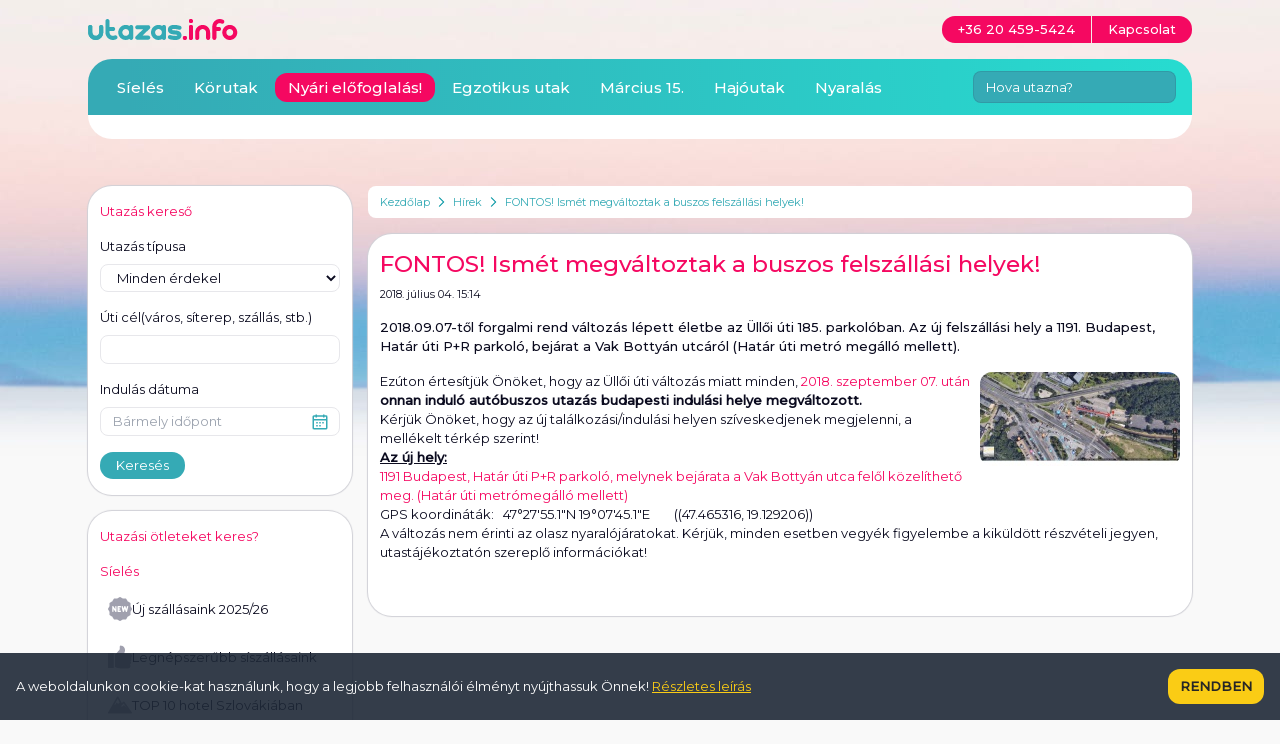

--- FILE ---
content_type: text/html; charset=utf-8
request_url: https://www.utazas.info/cikk/megvaltoztak-a-buszos-felszallasi-helyek
body_size: 22938
content:
<!DOCTYPE html>
<html lang="hu" prefix="og: http://ogp.me/ns#">
<head>
<meta charset="utf-8">
<meta http-equiv="X-UA-Compatible" content="IE=edge">
<meta name="viewport" content="width=device-width,initial-scale=1.0">
<link rel="preconnect" href="https://fonts.googleapis.com">
<link rel="preconnect" href="https://fonts.gstatic.com" crossorigin>
<link href="https://fonts.googleapis.com/css2?family=Montserrat:wght@400;500&display=swap" rel="stylesheet">
<title>FONTOS! Ismét megváltoztak a buszos felszállási helyek! - Hírek</title>
<link rel="apple-touch-icon" sizes="180x180" href="/apple-touch-icon.png">
<link rel="icon" type="image/png" href="/favicon-32x32.png" sizes="32x32">
<link rel="icon" type="image/png" href="/favicon-16x16.png" sizes="16x16">
<link rel="manifest" href="/manifest.json">
<meta name="theme-color" content="#ffffff">
<meta name="description" content="Olcsó sí szállások és síelések Ausztria, Szlovákia, Olaszország és Szlovénia síterepeire, akciós bulgáriai és horvát nyaralások, görög apartmanok">
<meta property="fb:app_id" content="138081446316071">
<meta property="og:title" content="FONTOS! Ismét megváltoztak a buszos felszállási helyek! - Hírek">
<meta property="og:url" content="https://www.utazas.info/cikk/megvaltoztak-a-buszos-felszallasi-helyek">
<meta property="og:site_name" content="utazas.info">
<link rel="stylesheet" href="/style/jquery-ui.css?1700171827" type="text/css" media="screen" />
<link rel="stylesheet" href="/style/jquery.fancybox.css?1699656835" type="text/css" media="screen" />
<link rel="stylesheet" href="/build/app.css?1744021739">
</head>
<body class="pt-[122px] sm:pt-[68px] lg:pt-[186px] bg-gray-light bg-main bg-no-repeat bg-top 2xl:bg-full text-black text-sm break-words" data-theme="sieles" itemscope itemtype="http://schema.org/WebPage">
<div class="container"> <div class="flex flex-wrap -mx-2"> <div class="w-full lg:w-3/4 lg:order-2 px-2 space-y-4"> <div class="flex items-center bg-white px-1 py-2 mb-4 rounded-sm text-xs overflow-hidden" itemprop="breadcrumb"> <a href="/" class="text-secondary hover:text-secondary-dark px-2 flex-shrink-0">Kezdőlap</a> <span class="flex-shrink-0"> <svg xmlns="http://www.w3.org/2000/svg" width="7" height="10" fill="none"><path fill-rule="evenodd" d="M4.755 5L.653.898l.795-.795L6.346 5 1.449 9.898.653 9.102 4.755 5z" fill="#0095a2"/></svg> </span> <a href="/hirek" class="text-secondary hover:text-secondary-dark px-2 flex-shrink-0">Hírek</a> <span class="flex-shrink-0"> <svg xmlns="http://www.w3.org/2000/svg" width="7" height="10" fill="none"><path fill-rule="evenodd" d="M4.755 5L.653.898l.795-.795L6.346 5 1.449 9.898.653 9.102 4.755 5z" fill="#0095a2"/></svg> </span> <a href="/cikk/megvaltoztak-a-buszos-felszallasi-helyek" class="text-secondary hover:text-secondary-dark px-2 flex-shrink-0">FONTOS! Ismét megváltoztak a buszos felszállási helyek!</a> </div><div class="card" itemscope itemtype="http://schema.org/NewsArticle"><h1 itemprop="name">FONTOS! Ismét megváltoztak a buszos felszállási helyek!</h1><div class="text-xs">2018. július 04. 15:14</div><meta itemprop="datePublished" content="2018-07-04 15:03"><meta itemprop="author" content="Hélei Ildikó"><div class="my-4 font-medium" itemprop="description"> <p>2018.09.07-től forgalmi rend változás lépett életbe az Üllői úti 185. parkolóban. Az új felszállási hely a 1191. Budapest, Határ úti P+R parkoló, bejárat a Vak Bottyán utcáról (Határ úti metró megálló mellett).</p></div><a href="/images/mellao-pr-parkolo.jpg" class="mb-4 md:float-right md:ml-2 block overflow-hidden rounded-md lightbox" title="FONTOS! Ismét megváltoztak a buszos felszállási helyek!"> <img src="/thumbnail/images/mellao-pr-parkolo.jpg?200,200" alt="" class="w-full md:w-auto hover:scale-110 duration-500"></a><meta itemprop="image" content="https://www.utazas.info/images/mellao-pr-parkolo.jpg"><div class="editor-content" itemprop="articleBody"> <p>Ezúton értesítjük Önöket, hogy az Üllői úti változás miatt minden, <span class="sel">2018. szeptember 07. után</span><strong> onnan induló autóbuszos utazás budapesti indulási helye megváltozott.</strong></p><p>Kérjük Önöket, hogy az új találkozási/indulási helyen szíveskedjenek megjelenni, a mellékelt térkép szerint!</p><p><strong><u>Az új hely: </u></strong></p><p><span class="sel">1191 Budapest, Határ úti P+R parkoló, melynek bejárata a Vak Bottyán utca felől közelíthető meg. (Határ úti metrómegálló mellett)</span></p><p>GPS koordináták:   47°27'55.1"N 19°07'45.1"E        ((47.465316, 19.129206))</p><p>A változás nem érinti az olasz nyaralójáratokat. Kérjük, minden esetben vegyék figyelembe a kiküldött részvételi jegyen, utastájékoztatón szereplő információkat!</p><p> </p><p> </p></div><span itemprop="publisher" itemscope itemtype="https://schema.org/Organization"> <meta itemprop="name" content="Web Vacation Kft."></span></div> </div> <section class="hidden lg:block lg:w-1/4 lg:order-1 px-2 space-y-4"> <div class="card"> <div class="card-title">Utazás kereső</div> <form action="/kereses" method="get"> <label class="label" for="search-theme">Utazás típusa</label> <select name="theme" id="search-theme" class="input"> <option value="">Minden érdekel</option> <option value="sieles">Síelés</option> <option value="nyaralas">Nyaralás</option> <option value="korutak">Körutak</option> <option value="egzotikus-utak">Egzotikus utak</option> <option value="hajoutak">Hajóutak</option> </select> <label class="label mt-4" for="search-destination">Úti cél <span>(város, síterep, szállás, stb.)</span></label> <input type="text" size="20" name="destination" id="search-destination" class="input" value=""> <label class="label mt-4" for="search-date">Indulás dátuma</label> <div class="relative"> <input type="text" size="20" name="from" id="search-date" class="input datepicker" placeholder="Bármely időpont" autocomplete="off" value=""> <a href="#" class="absolute top-1/2 right-3 -translate-y-1/2 block w-4 h-4 js-open-calendar"><svg xmlns="http://www.w3.org/2000/svg" viewBox="0 0 16 16" fill="none"><path fill-rule="evenodd" d="M5 3.5H3.5v-.75H2V5h12V2.75h-1.5v.75H11v-.75H5v.75zm9 3H2V14h12V6.5zm-3-5.25H5V.5H3.5v.75H2a1.5 1.5 0 0 0-1.5 1.5V14A1.5 1.5 0 0 0 2 15.5h12a1.5 1.5 0 0 0 1.5-1.5V2.75a1.5 1.5 0 0 0-1.5-1.5h-1.5V.5H11v.75zM4.25 9.5V8h1.5v1.5h-1.5zm3 0h1.5V8h-1.5v1.5zm3 0V8h1.5v1.5h-1.5zm-6 1.5v1.5h1.5V11h-1.5zm4.5 1.5h-1.5V11h1.5v1.5z" fill="#35aab5"/></svg></a> </div> <div class="mt-4 flex justify-start"> <button type="submit" class="button button-basic">Keresés</button> </div> </form> </div> <div class="card"> <div class="card-title">Utazási ötleteket keres?</div> <ul> <li class="my-2 text-sm text-primary">Síelés <li class="my-2"> <a href="/uj-siszallasaink?icn=idea" class="flex gap-2 items-center p-2 text-sm truncate hover:bg-secondary-light fill-gray-semidark hover:fill-secondary rounded-md"> <span class="w-6 h-6 shrink-0"><svg xmlns="http://www.w3.org/2000/svg" viewBox="0 0 512 512"><path d="M509.991 248.501l-30.277-52.448V135.5a15 15 0 0 0-7.501-12.991l-52.446-30.276-30.275-52.446a15 15 0 0 0-12.991-7.5h-60.554L263.499 2.009c-4.64-2.678-10.357-2.679-14.999 0l-52.447 30.277H135.5a15 15 0 0 0-12.991 7.501L92.234 92.233l-52.447 30.276a15 15 0 0 0-7.501 12.991v60.553L2.009 248.501a15 15 0 0 0 0 14.998l30.276 52.448V376.5a15 15 0 0 0 7.501 12.991l52.447 30.276 30.276 52.446a15 15 0 0 0 12.991 7.501h60.554l52.447 30.277c2.32 1.339 4.91 2.009 7.5 2.009a14.99 14.99 0 0 0 7.499-2.009l52.447-30.277H376.5a15 15 0 0 0 12.991-7.5l30.275-52.446 52.446-30.276a15 15 0 0 0 7.501-12.991v-60.553L509.99 263.5a15 15 0 0 0 .001-14.999zM182.633 304.2a15 15 0 0 1-10.653 14.356c-6.374 1.928-13.186-.575-16.828-6.036l-36.786-55.179V304.2c0 8.284-6.716 15-15 15s-15-6.716-15-15v-96.4a15 15 0 0 1 10.653-14.356c6.327-1.914 13.161.536 16.828 6.036l36.786 55.179V207.8c0-8.284 6.716-15 15-15s15 6.716 15 15zm65.334-63.2c8.284 0 15 6.716 15 15s-6.716 15-15 15h-17.133v18.2h33.2c8.284 0 15 6.716 15 15s-6.716 15-15 15h-48.2c-8.284 0-15-6.716-15-15v-96.4c0-8.284 6.716-15 15-15h48.2c8.284 0 15 6.716 15 15s-6.716 15-15 15h-33.2V241zm183.252-29.562l-24.1 96.4c-1.618 6.47-7.313 11.096-13.977 11.352-.193.007-.388.011-.58.011a15 15 0 0 1-14.226-10.257l-17.903-53.71-17.903 53.71c-2.109 6.327-8.143 10.485-14.806 10.246-6.664-.256-12.359-4.882-13.977-11.352l-24.1-96.4a15 15 0 0 1 10.914-18.189c8.039-2.013 16.181 2.876 18.19 10.914l11.606 46.427 15.844-47.532a15 15 0 0 1 28.46 0l15.844 47.532 11.606-46.427c2.01-8.037 10.154-12.925 18.19-10.914a15 15 0 0 1 10.918 18.189z"/></svg></span> Új szállásaink 2025/26 </a> </li> <li class="my-2"> <a href="/legnepszerubb-siszallasok?icn=idea" class="flex gap-2 items-center p-2 text-sm truncate hover:bg-secondary-light fill-gray-semidark hover:fill-secondary rounded-md"> <span class="w-6 h-6 shrink-0"><svg xmlns="http://www.w3.org/2000/svg" viewBox="0 0 512 512"><path d="M0 173.34h120v316.72H0zm501.092 132.377c0-11.425-3.791-21.98-10.179-30.478C503.675 265.994 512 250.983 512 234.058c0-28.027-22.803-50.829-50.83-50.829H345.625l16.08-55.543v-26.613c0-49.039-39.897-88.936-88.936-88.936-11.891 0-21.564 9.674-21.564 21.564v59c-8.019 12.834-52.551 62.804-101.205 115.158v262.49l41.518 15.569c24.677 9.254 50.553 13.946 76.909 13.946h160.019c28.027 0 50.829-22.803 50.829-50.83 0-11.42-3.786-21.973-10.169-30.469 12.76-9.244 21.077-24.265 21.077-41.19 0-11.425-3.791-21.98-10.178-30.478 12.762-9.242 21.087-24.253 21.087-41.18z"/></svg></span> Legnépszerűbb síszállásaink </a> </li> <li class="my-2"> <a href="/jasna-a-legjobb-szlovak-sipalya?icn=idea" class="flex gap-2 items-center p-2 text-sm truncate hover:bg-secondary-light fill-gray-semidark hover:fill-secondary rounded-md"> <span class="w-6 h-6 shrink-0"><svg xmlns="http://www.w3.org/2000/svg" viewBox="0 0 489.854 489.854"><path d="M485.014 392.413l-148.913-211.11c-2.688-3.828-6.929-6.304-11.584-6.778-4.682-.451-9.3 1.092-12.719 4.287l-29.426 27.545-69.05-128.155c-2.8-5.172-8.161-8.433-14.046-8.512-5.778-.26-11.345 3.03-14.272 8.125L2.151 395.902c-2.879 5.016-2.863 11.185.016 16.192 2.911 5 8.26 8.085 14.034 8.085h457.138c.111-.016.222-.008.313 0 8.959 0 16.202-7.253 16.202-16.2 0-4.533-2.415-8.149-4.84-11.566zM289.175 244.384l31.169-29.197 61.973 87.856-52.577-54.766a4.62 4.62 0 0 0-3.26-1.401c-1.199-.008-2.387.474-3.256 1.338l-37.499 37.45a4.54 4.54 0 0 1-4.968.981 4.52 4.52 0 0 1-2.8-4.217l.143-34.056c4.05 0 8.037-1.162 11.075-3.988zm-90.581-125.189l40.203 74.591-30.189 26.628c-.933.832-2.184 1.235-3.415 1.124-1.251-.111-2.406-.736-3.165-1.717l-19.351-24.556c-.917-1.162-2.343-1.811-3.812-1.731-1.489.079-2.848.877-3.622 2.128l-29.255 46.65c-.917 1.447-2.565 2.27-4.273 2.111s-3.197-1.265-3.828-2.855l-3.923-9.936 64.63-112.437z"/></svg></span> TOP 10 hotel Szlovákiában </a> </li> <li class="my-2"> <a href="/alpesi-huttek?icn=idea" class="flex gap-2 items-center p-2 text-sm truncate hover:bg-secondary-light fill-gray-semidark hover:fill-secondary rounded-md"> <span class="w-6 h-6 shrink-0"><svg xmlns="http://www.w3.org/2000/svg" fill-rule="evenodd" image-rendering="optimizeQuality" shape-rendering="geometricPrecision" viewBox="0 0 512 512"><path d="M456 425H311V266c0-4-3-7-7-7h-86c-4 0-7 3-7 7v159H66c-4 0-7-3-7-7V318c0-2 1-3 2-4L256 70c1-2 3-3 5-3s4 1 6 3l195 244c1 1 1 2 1 4v100c0 4-3 7-7 7zM261 239c-27 0-49-22-49-49s22-49 49-49 49 22 49 49-22 49-49 49zm0-84c-19 0-35 16-35 35s16 35 35 35 35-16 35-35-16-35-35-35zM129 384h43v-15h-43zm0-57h43v-15h-43zm44 28v-14h-44v14zm-58 7v-28-1-28c0-4 3-7 7-7h57c4 0 7 3 7 7v86c0 4-3 7-7 7h-57c-4 0-7-3-7-7zm235 22h43v-15h-43zm0-57h43v-15h-43zm43 28v-14h-43v14zm-57 7v-28-1-28c0-4 3-7 7-7h57c4 0 7 3 7 7v86c0 4-3 7-7 7h-57c-4 0-7-3-7-7zm-39 63h-72V273h72zm208-100h-28v-7c0-5-2-9-5-13L277 61c-4-5-10-8-16-8s-12 3-16 8L50 305c-3 4-5 8-5 13v7H17c-3 0-5-1-6-4-1-2-1-5 1-7L256 9c1-2 3-3 5-3s4 1 6 3l244 305c1 2 2 5 0 7-1 3-3 4-6 4zM104 150H7c-2 0-4-1-6-3-1-2-1-4-1-6L48 14c1-3 4-5 7-5s5 2 6 5l49 127c1 2 1 4 0 6s-4 3-6 3zm243-63V62c0-4 3-7 7-7h32c4 0 7 3 7 7v82z"/><path d="M35 262V143c0-4 3-7 7-7 3 0 5 2 6 4 7-2 18-4 21-4 4 0 7 3 7 7v68zm411 188H77c-4 0-7-3-7-7s3-7 7-7h369c4 0 7 3 7 7s-3 7-7 7zm-55 28H131c-4 0-7-3-7-7s3-7 7-7h260c4 0 7 3 7 7s-3 7-7 7zm-38 28H169c-4 0-7-3-7-7s3-7 7-7h184c4 0 7 3 7 7s-3 7-7 7z"/></svg></span> Alpesi hütték </a> </li> <li class="my-2"> <a href="/ingyen-siberlet-akcio?icn=idea" class="flex gap-2 items-center p-2 text-sm truncate hover:bg-secondary-light fill-gray-semidark hover:fill-secondary rounded-md"> <span class="w-6 h-6 shrink-0"><svg xmlns="http://www.w3.org/2000/svg" viewBox="0 0 60 60"><path d="M34.5 31.238c-.119-.316-.883-.316-1 0l-2.439 6.45 6.816 2.479zm-11.128 4.818a.666.666 0 0 0-.373 0l-2.435 6.587 4.617-1.679zm-6.114-17.788A2.5 2.5 0 0 0 15.5 14H14v5c1.615 0 2.4.137 3.258-.732zm7.725-4.324L23.635 19h2.712z"/><circle cx="30" cy="7" r="1"/><path d="M26.417 44.316l-.544-1.475-6.217 2.259-3.284 8.886c.024-.019.083.012.178.012h6.468c-.096-.736-.118-.385 3.399-9.682zM47 1H13a5 5 0 0 0-5 5v48a5 5 0 0 0 5 5h34a5 5 0 0 0 5-5V6a5 5 0 0 0-5-5zm-9 11a1 1 0 0 1 0 2h-3a2 2 0 0 0 0 4 4 4 0 0 1 0 8h-3a1 1 0 0 1 0-2h3a2 2 0 0 0 0-4 4 4 0 0 1 0-8zm-8-8a3 3 0 1 1-3 3 3 3 0 0 1 3-3zm-9.965 20.74l3.051-11.317a2 2 0 0 1 3.811-.055l3.068 11.372a1 1 0 1 1-1.93.52L26.886 21H23.1l-1.137 4.26a1 1 0 0 1-1.93-.52zM14 25a1 1 0 0 1-2 0V13a1 1 0 0 1 1-1h2.5a4.5 4.5 0 0 1 0 9H14zm28.491 31H16.55a2.045 2.045 0 0 1-2.068-2.666l6.64-17.971a2.241 2.241 0 0 1 4.127 0l2.161 5.854v.019l.083.225 4.132-10.931a2.6 2.6 0 0 1 4.744 0l8.491 22.462A2.31 2.31 0 0 1 42.491 56zM44 18a4 4 0 0 1 0 8h-3a1 1 0 0 1 0-2h3a2 2 0 0 0 0-4 4 4 0 0 1 0-8h3a1 1 0 0 1 0 2h-3a2 2 0 0 0 0 4zm-5.191 24.634l-8.456-3.074-5.345 14.14c-.174.444 1.472.3 17.483.3.252 0 .555-.163.5-.3z"/></svg></span> Ingyen síbérlet akció </a> </li> <li class="my-2"> <a href="/olcso-siszallasok?icn=idea" class="flex gap-2 items-center p-2 text-sm truncate hover:bg-secondary-light fill-gray-semidark hover:fill-secondary rounded-md"> <span class="w-6 h-6 shrink-0"><svg xmlns="http://www.w3.org/2000/svg" viewBox="0 0 50 50"><path d="M10.8 9.8c-.5-.2-1-.3-1.5-.3v4l1.5-1.1zm38.1 14.5c-.3-1.2-1.3-2-2.5-2.2-.7-.1-1.3.4-1.3 1-.1.6.4 1.2 1 1.3.3 0 .5.2.6.4.1.3 0 .8-.5 1.1-.2.2-1 .6-2.4.3-.4-4.7-3-8.9-7.1-11.7-1.5 3.6-5.1 6.1-9.3 6.1-5.5 0-10-4.5-10-10v-.4A7.68 7.68 0 0 0 12.8 8v5.4c-4 2.3-6.9 5.8-8.1 9.8H1v8.3h3.7c1.4 4.6 5 8.5 9.9 10.7v4.9h5.6v-3.2a23.08 23.08 0 0 0 3.7.3c1.3 0 2.5-.1 3.7-.3v3.2h5.6v-4.9c5.9-2.7 10-7.8 10.4-13.7 2.1.3 3.3-.4 3.9-.9 1.2-.6 1.7-2 1.4-3.3zm-38.7-1.5a1.58 1.58 0 0 1-1.6-1.6 1.58 1.58 0 0 1 1.6-1.6 1.58 1.58 0 0 1 1.6 1.6c.1.9-.7 1.6-1.6 1.6zM27.4 2.7c-4.4 0-8 3.6-8 8s3.6 8 8 8 8-3.6 8-8-3.6-8-8-8zm.3 7.4c.4.2 2.3.7 2.3 2.5 0 .6-.2 2-2.1 2.1v1.1h-.8v-1c-.7-.1-1.3-.3-1.7-.8-.4-.4-.6-1-.6-1.7h1.5c0 1.1.8 1.3 1.2 1.3.3 0 1-.1 1-.9s-.7-1-1.1-1.2-2.3-.6-2.3-2.5c0-.6.3-1.9 2.1-2.1V5.7h.8v1.2c.6.1 2 .4 2 2.5h-1.5c.1-1-.7-1.3-1-1.3-.8 0-.9.6-.9.9 0 .6.7.9 1.1 1.1z"/></svg></span> Olcsó síszállások </a> </li> <li class="my-2"> <a href="/csaladi-siajanlatok?icn=idea" class="flex gap-2 items-center p-2 text-sm truncate hover:bg-secondary-light fill-gray-semidark hover:fill-secondary rounded-md"> <span class="w-6 h-6 shrink-0"><svg xmlns="http://www.w3.org/2000/svg" viewBox="0 0 66 66"><path d="M45.4 49.1c0 .3-.2.6-.4.8l1.5 11.4c.2 1.3-.5 2.6-1.5 3.3.3.3 2.9-.1 3.2-2.5l1.7-14c-1.5-.1-2.9-.3-4.3-.7zm12.7-2.2c-1.8.6-3.7 1-5.6 1.1l1.7 14c.5 3.8 6.1 3 5.7-.7z"/><circle cx="15" cy="6.4" r="5.5"/><path d="M21.6 52.6c-.9-.4-1.5-.8-1.8-1l1.4-7c-1.9 1.5-4.6-.7-3.5-3 0-.1 4.1-8.3 3.8-7.8.3-.5.7-1 1.3-1.2l.6-7.6c.1.5.3.9.4 1.4.7-1.2 2-2 3.4-2-.7-2.5-1.6-4.9-2.7-7.4-2.7-5.9-17.5-4.6-19.5.1-2.4 5.6-3.7 11-4 16.2-.1 2.5 3.7 2.7 3.8.2.1-2.8.7-5.7 1.5-8.7l1.4 18.4c0 .3.3.5.6.6L6.2 61.4c-.4 3.7 5.2 4.5 5.7.7L14 43.8h1.6L17.8 62c.3 2.3 3.1 3.3 4.7 1.8-.6-.5-1-1.3-1-2.1v-9.1zm39.6-23c-.3-2.6-1.5-5.4-2.7-7.7v3.9L62.1 44c-5 3-10.8 3.9-16.5 2.3.1-1.2-.3 4.4.9-11.8 2.2-1.2 4.6-3.5 5.1-8.2.1-1.6-1-3-2.6-3.1s-3 1-3.1 2.6-.6 2.5-1.2 3.1c-.4-.2-.9-.4-1.3-.6l.4-2.1c1.6-2.6.6-6-2.1-7.3 2.5-4.9 1.9-4.3 2.9-4.9 4-2 8-2.3 12.2-.5 3.8 1.6 7.7 11.4 8.3 15.5.2 2.6-3.5 3.2-3.9.6zM51 11.9c3 0 5.5-2.4 5.5-5.5 0-3-2.5-5.5-5.5-5.5s-5.5 2.5-5.5 5.5c.1 3.1 2.5 5.5 5.5 5.5zM39.4 27.8c2.4 0 4.1-2 4.1-4.2 0-1.6-1-3.1-2.4-3.8-.5-.2-1.1-.4-1.7-.4-2.3 0-4.1 1.8-4.1 4.1 0 2.4 1.9 4.3 4.1 4.3zm6.2 33.6l-1.5-11.1-.1-.9c.2 0 .4-.2.4-.4l1.2-15c3.2-1.4 4.7-4.2 5-7.7.1-1-.7-2-1.7-2.1s-2 .7-2.1 1.7c-.1 1.7-.7 3.3-2.1 4.2-1.2-.7-2.8-1.3-4.2-1.5-.1-.1-.9.4-2.4 0-.2 0-1.6.1-3.2 1-1.2.6-3 1.9-2.8 3.1a1.98 1.98 0 0 1 1.1 1.1c0 .1 4.1 8.3 3.8 7.8.9 2-1 4.1-3 3.2 0 .1.3 4.4.3 4.1 0 .2.2.4.4.4l-1.6 12c-.4 3.1 4.3 3.8 4.7.6l1-7.4.5 3.6.5 4c.3 2.4 3.1 3.6 5 2.4-.5-.1-.9-.2-1.3-.5 1.5-.2 2.3-1.4 2.1-2.6zM22.4 53l.1.6v8.1c0 2.5 3.8 2.5 3.8 0v-7.8a13.77 13.77 0 0 1-3.9-.9h0zm10.2 10.2c.7-1.1.3-1.9.4-7.4l-.7 5.5c-.1.6.1 1.3.3 1.9zm-4.3-1.5c0 2.5 3.8 2.5 3.8 0V53c-1.2.5-2.5.8-3.8.9zM24 28.6c0 4.3 6.6 4.3 6.6 0a3.33 3.33 0 0 0-3.3-3.3 3.33 3.33 0 0 0-3.3 3.3zm9.8 22.6c0-.1-2.3-11.6-2.1-10.9v-1.2c0 .1 2.1 4.3 2.1 4.2.8 1.7 3.4.5 2.6-1.3-4.1-8.3-3.5-8.3-6.3-9.2-.4-.1-.7-.2-1.1-.3-.8.4-2.1.4-3.1 0-.8.2-1.9.5-2.8 1-.2.1-.5.3-.6.6-6.6 13.4.4-.8-3.8 7.8-.3.6-.1 1.3.4 1.7.6.6 1.8.3 2.2-.5.4-.9 2-4.1 1.9-3.9v.9L21.1 51c4.1 2.7 8.7 2.6 12.7.2z"/></svg></span> Családi síajánlatok </a> </li> <li class="my-2"> <a href="/kozeli-sipalyak?icn=idea" class="flex gap-2 items-center p-2 text-sm truncate hover:bg-secondary-light fill-gray-semidark hover:fill-secondary rounded-md"> <span class="w-6 h-6 shrink-0"><svg xmlns="http://www.w3.org/2000/svg" viewBox="0 0 493.007 493.007"><path d="M218.174 103.082c-19.282 7.213-29.089 28.714-21.865 48.004s28.73 29.087 48.013 21.872c19.318-7.229 29.072-28.713 21.849-48.012-7.208-19.299-28.682-29.087-47.997-21.864zm207.294 228.956c-9.35-.699-17.155 6.11-17.889 15.258l-2.823 35.62-30.498 20.468-45.743-68.319c-4.575-6.842-12.238-10.98-20.468-11.063l-47.996-.463V304.63c2.566 1.534 5.487 2.426 8.507 2.426 1.67 0 3.344-.25 4.998-.77l51.717-16.296c8.746-2.761 13.615-12.094 10.856-20.852a16.59 16.59 0 0 0-20.858-10.851l-39.62 12.483-15.567-24.121V232.49c.017-18.303-14.583-33.154-33.113-33.154-30.266 0-34.002 24.514-34.002 33.304l-.021 115.184c0 13.773 10.927 25.037 24.688 25.176l76.779.738 38.451 57.438-46.795 31.414c-7.614 5.115-9.643 15.437-4.53 23.059 3.198 4.779 8.458 7.36 13.815 7.36 3.182 0 6.408-.909 9.252-2.823l125.357-84.146c4.205-2.825 6.898-7.426 7.305-12.482l3.455-43.631c.718-9.156-6.103-17.159-15.257-17.889zM347.345 10.673c-3.279-8.561-12.869-12.864-21.475-9.56L62.9 102.043a16.62 16.62 0 0 0-9.562 21.474c2.534 6.606 8.832 10.672 15.518 10.672 1.98 0 3.992-.357 5.957-1.112l68.854-26.424v246.495c0 39.693 32.304 71.994 72.005 71.994h54.832a16.62 16.62 0 1 0 0-33.241h-54.832c-21.377 0-38.761-17.385-38.761-38.753V93.894l160.871-61.745a16.62 16.62 0 0 0 9.563-21.476z"/></svg></span> Közeli sípályák </a> </li> <li class="my-2"> <a href="/wellness-siutak?icn=idea" class="flex gap-2 items-center p-2 text-sm truncate hover:bg-secondary-light fill-gray-semidark hover:fill-secondary rounded-md"> <span class="w-6 h-6 shrink-0"><svg xmlns="http://www.w3.org/2000/svg" viewBox="0 0 48 48"><path d="M25.026 26.2a15.561 15.561 0 0 0 4.5-2.609l2.055-1.724-1.67 2.214a.818.818 0 0 0 1.2 1.1 21.032 21.032 0 0 0 2.793-2.8l.414-2.183 7.264-7.12H34.5l-3.934 5.957a13.526 13.526 0 0 0-4.88 3.264c-1.625 2.019-2.58 4.391-.66 3.901zm15.685-2.781l-1.861-.213a3.784 3.784 0 0 0-2.508.588c-1.568 1.026-4.134 2.835-3.959 3.576a1.745 1.745 0 0 0 1.3 1.291 13.539 13.539 0 0 0 3.064.044c3.834-.3 5.429-2.178 5.429-2.178l5.077-2.95v-6.239zM16.327 8.984a16.454 16.454 0 0 1 3.515 1.339 3.2 3.2 0 0 0-2.876-3.056 5.879 5.879 0 0 0-2.923.229s.383.987 2.284 1.488zM11.843 13.1l3.277.456a22.226 22.226 0 0 1 3.706.661 9.809 9.809 0 0 1 2.281 1.008 2.838 2.838 0 0 0-.19-2.05c-.62-1.2-2.856-2.188-4.968-2.738-2.693-.7-3.285-2.347-3.285-2.347a7.343 7.343 0 0 0-3.364.664 4.483 4.483 0 0 0-2.2 2.125 13.853 13.853 0 0 0 1.847 1.3 8.89 8.89 0 0 0 2.896.921zm-1.151 5.271c3.082-.276 6.276-.257 8.13.614a2.632 2.632 0 0 1 1.347 1.466 3.771 3.771 0 0 0 1.489-2.94 8.288 8.288 0 0 0-3.266-1.86 21 21 0 0 0-3.459-.608l-3.327-.464a10.314 10.314 0 0 1-3.384-1.086A15 15 0 0 1 6.233 12.1c-.823.851-2.185 2.5-2.033 3.991.206 1.992 1.919 2.69 6.492 2.28zM5.484 29.094A2.231 2.231 0 0 1 4.3 27.815a5.164 5.164 0 0 1 .163-2.637l.152-.784c-.025-.11-.09-.309-.17-.543C2.968 24.865.75 26.521.75 27.343c0 1.525 2.154 3.363 3.6 4.427l1.134-2.676zM36.863 30.2l-1.7.068a8.45 8.45 0 0 1-1.813-.146 3.21 3.21 0 0 1-2.422-2.409 1.867 1.867 0 0 1-.015-.855 2.382 2.382 0 0 1-.348.032 2.329 2.329 0 0 1-1.693-.735l-.123-.142A12.056 12.056 0 0 1 25.4 27.65a3.239 3.239 0 0 1-.825.113 2.038 2.038 0 0 1-1.9-1.137c-.777-1.623.821-4 1.844-5.268.116-.144.248-.278.377-.415l-.955.1c-1.314.137-2.571.4-2.571.4L19.351 22.9l-.607-1.981a1.162 1.162 0 0 0-.561-.578 10.369 10.369 0 0 0-4.261-.629l-3.1.152-2.356.118a7.739 7.739 0 0 1-4.116-.91l.04.145 1.723 5.072c.049.542-.591 2.462-.394 3.053s1.527.64 1.625.985a18.406 18.406 0 0 0 .985 1.822s.11.481.287.985a1.132 1.132 0 0 0 1.76.527 37.434 37.434 0 0 0 3.174-2.894l6.369-.368a11.783 11.783 0 0 1-3.047 2.919 19.992 19.992 0 0 1-5.072 2.457l.459-1.724-.953.8A2.6 2.6 0 0 1 9.7 33.4a2.646 2.646 0 0 1-2.491-1.764l-.274-.907-.294-.5s-3.671 7.845-2.448 9.952c1.12 1.928 6.466.725 12.073-1.462 7.119-2.775 7.652-3.809 9.118-3.487 8.336 1.832 21.87.731 21.87.731V25.312l-4.142 2.406a9.9 9.9 0 0 1-6.249 2.482z"/></svg></span> Wellness síutak </a> </li> <li class="my-2"> <a href="/sipalyak-kezdoknek?icn=idea" class="flex gap-2 items-center p-2 text-sm truncate hover:bg-secondary-light fill-gray-semidark hover:fill-secondary rounded-md"> <span class="w-6 h-6 shrink-0"><svg xmlns="http://www.w3.org/2000/svg" viewBox="0 0 512 512"><path d="M482.197 43.99C472.112 16.284 446.065 0 419.484 0c-24.689 0-49.06 13.898-60.582 38.608-15.564 33.376-1.071 73.195 32.307 88.759 8.967 4.182 18.446 6.302 28.176 6.302 46.156 0 78.732-45.945 62.812-89.679zm-58.232 416.899c-8.36-3.894-18.293-.282-22.191 8.076-3.881 8.325-13.797 11.949-22.131 8.105L271.56 425.482c-.046-.022-.092-.037-.138-.058l35.299-75.699a33.04 33.04 0 0 0-4.098-34.672l-50.134-63.175 30.538-24.425c3.035 2.482 97.401 46.133 96.286 45.613 16.841 7.853 36.695.331 44.38-16.153 7.769-16.662.509-36.611-16.154-44.379l-47.82-22.299-27.621-75.89C325.882 97.267 306.705 87.9 289.124 94.3c-5.349 2.077-51.725 39.417-80.238 62.322l-68.648-32.012 7.056-15.134c3.897-8.358.281-18.293-8.076-22.19s-18.293-.281-22.19 8.077l-7.056 15.133-15.134-7.056c-8.357-3.896-18.293-.281-22.19 8.076s-.282 18.294 8.076 22.191l15.134 7.056-7.056 15.134c-5.175 11.097 2.99 23.758 15.122 23.758 6.288 0 12.312-3.57 15.144-9.646l7.056-15.132 53.531 24.962c-1.113.87-8.391 6.095-16.64 12.631-7.131 5.659-11.606 13.704-12.599 22.653-.97 8.727 1.506 17.275 6.967 24.069l80.039 101.097-26.534 56.901-161.416-75.269c-8.358-3.896-18.292-.282-22.19 8.077a16.7 16.7 0 0 0 8.076 22.19l329.977 155.056.135.065c25.035 11.675 54.898.802 66.571-24.229 3.897-8.358.282-18.293-8.076-22.191z"/></svg></span> Sípályák kezdőknek </a> </li> <li class="my-2 text-sm text-primary">Nyaralás <li class="my-2"> <a href="/uj-szallasaink?icn=idea" class="flex gap-2 items-center p-2 text-sm truncate hover:bg-secondary-light fill-gray-semidark hover:fill-secondary rounded-md"> <span class="w-6 h-6 shrink-0"><svg xmlns="http://www.w3.org/2000/svg" viewBox="0 0 512 512"><path d="M509.991 248.501l-30.277-52.448V135.5a15 15 0 0 0-7.501-12.991l-52.446-30.276-30.275-52.446a15 15 0 0 0-12.991-7.5h-60.554L263.499 2.009c-4.64-2.678-10.357-2.679-14.999 0l-52.447 30.277H135.5a15 15 0 0 0-12.991 7.501L92.234 92.233l-52.447 30.276a15 15 0 0 0-7.501 12.991v60.553L2.009 248.501a15 15 0 0 0 0 14.998l30.276 52.448V376.5a15 15 0 0 0 7.501 12.991l52.447 30.276 30.276 52.446a15 15 0 0 0 12.991 7.501h60.554l52.447 30.277c2.32 1.339 4.91 2.009 7.5 2.009a14.99 14.99 0 0 0 7.499-2.009l52.447-30.277H376.5a15 15 0 0 0 12.991-7.5l30.275-52.446 52.446-30.276a15 15 0 0 0 7.501-12.991v-60.553L509.99 263.5a15 15 0 0 0 .001-14.999zM182.633 304.2a15 15 0 0 1-10.653 14.356c-6.374 1.928-13.186-.575-16.828-6.036l-36.786-55.179V304.2c0 8.284-6.716 15-15 15s-15-6.716-15-15v-96.4a15 15 0 0 1 10.653-14.356c6.327-1.914 13.161.536 16.828 6.036l36.786 55.179V207.8c0-8.284 6.716-15 15-15s15 6.716 15 15zm65.334-63.2c8.284 0 15 6.716 15 15s-6.716 15-15 15h-17.133v18.2h33.2c8.284 0 15 6.716 15 15s-6.716 15-15 15h-48.2c-8.284 0-15-6.716-15-15v-96.4c0-8.284 6.716-15 15-15h48.2c8.284 0 15 6.716 15 15s-6.716 15-15 15h-33.2V241zm183.252-29.562l-24.1 96.4c-1.618 6.47-7.313 11.096-13.977 11.352-.193.007-.388.011-.58.011a15 15 0 0 1-14.226-10.257l-17.903-53.71-17.903 53.71c-2.109 6.327-8.143 10.485-14.806 10.246-6.664-.256-12.359-4.882-13.977-11.352l-24.1-96.4a15 15 0 0 1 10.914-18.189c8.039-2.013 16.181 2.876 18.19 10.914l11.606 46.427 15.844-47.532a15 15 0 0 1 28.46 0l15.844 47.532 11.606-46.427c2.01-8.037 10.154-12.925 18.19-10.914a15 15 0 0 1 10.918 18.189z"/></svg></span> Új szállásaink 2026 </a> </li> <li class="my-2"> <a href="/buszos-korutak?icn=idea" class="flex gap-2 items-center p-2 text-sm truncate hover:bg-secondary-light fill-gray-semidark hover:fill-secondary rounded-md"> <span class="w-6 h-6 shrink-0"><svg xmlns="http://www.w3.org/2000/svg" viewBox="0 0 18 12"><path d="M15.605 4.45h-.7l-1.04-2.6a1.38 1.38 0 0 0-1.29-.87h-9.49C1.925.97.995 1.9.995 3.06v4.87c0 .38.31.7.7.7h.39a2.39 2.39 0 1 0 4.78 0h4.96a2.39 2.39 0 1 0 4.78 0v-.07a.7.7 0 0 0 .4-.62V5.85c0-.77-.62-1.39-1.39-1.39l-.01-.01zm-11.61.04h-2V3.34a.85.85 0 0 1 .85-.85h1.15v2zm.48 4.52c-.22 0-.39-.17-.39-.39h.78c0 .22-.17.39-.39.39zm2.52-4.52h-2v-2h2v2zm3 0h-2v-2h2v2zm1.28-.04c-.3 0-.54-.18-.54-.39V2.49h1.44c.44 0 .82 2 .82 2l-1.72-.04zm2.94 4.56c-.22 0-.39-.17-.39-.39h.78c0 .22-.17.39-.39.39z"/></svg></span> Buszos körutak </a> </li> <li class="my-2"> <a href="/repulos-korutak?icn=idea" class="flex gap-2 items-center p-2 text-sm truncate hover:bg-secondary-light fill-gray-semidark hover:fill-secondary rounded-md"> <span class="w-6 h-6 shrink-0"><svg xmlns="http://www.w3.org/2000/svg" viewBox="0 0 512 512"><path d="M321.37 414.028a159.114 159.114 0 0 0 29.426-74.41 99.386 99.386 0 0 1-12.344.818c-16.833 0-30.268-4.939-40.109-14.779-10.481-10.481-16.918-20.173-22.089-27.961-10.861-16.354-14.927-22.473-42.939-17.805a89.156 89.156 0 0 1-14.593 1.329c-23.173 0-29.349-12.189-34.058-21.479-3.281-6.471-5.418-10.226-11.194-12.152-13.294-4.431-21.8-11.251-25.291-20.269-5.517-14.266 3.011-29.477 9.239-40.583l3.427-6.315c1.782-3.559 1.823-9.724.209-17.407a159.9 159.9 0 0 0-84.43 46.248 37.7 37.7 0 0 1 10.029 10.295c5.363 8.044 14.215 14.28 23.586 20.882C126.063 251.589 144 264.226 144 288c0 20.654-9.075 28.367-17.081 35.171-6.45 5.482-12.02 10.216-15.158 22.769-1.1 4.4-1.908 8.959-2.689 13.368-3.755 21.2-7.973 44.976-47.4 53.407a159.81 159.81 0 0 0 249.76 13.63zm-157.74-92.337a67.99 67.99 0 0 1 24.935-14.611c14.061-4.474 35.358-5.481 56.958 15.132a7.992 7.992 0 0 1 1.133 1.35c5.709 8.564 12.016 9.668 20 11.067 9.554 1.673 22.639 3.965 28.931 22.841 4.263 12.787 1.51 29.689-7.546 46.386a8 8 0 0 1-6.843 14.452c-.684-.313-1.359-.652-2.039-.975-11.644 14.748-27.3 25.518-43.932 29.819a57.945 57.945 0 0 1-14.449 2c-8.033 0-14.882-2.166-20.466-6.49C189.184 434.049 184 417.949 184 392c0-7.254-7.022-14.672-13.813-21.846-5.962-6.3-12.127-12.811-14.846-20.434-3.5-9.82-.711-19.249 8.289-28.029zM200 392c0 20.031 3.4 32.822 10.109 38.016 4.566 3.534 11.669 4.089 21.115 1.646 12.5-3.231 24.366-11.164 33.621-22.1l-2.185-1.341a8 8 0 1 1 8.609-13.487c.869.555 1.756 1.085 2.639 1.62a1.21 1.21 0 0 0 .035-.061c6.777-12.464 9.255-25.4 6.468-33.765-3.275-9.822-7.7-10.6-16.514-12.141-8.714-1.526-20.59-3.606-30.018-17.165-10.281-9.572-20.288-12.763-29.051-12.763-16.911 0-29.2 11.87-29.975 12.634l-.042.041c-8.326 8.116-6.108 12.176 7 26.018C190.334 368.163 200 378.374 200 392zm22.663-34.662a8 8 0 0 1 11.161 1.852 137.319 137.319 0 0 0 12.018 14.559 8 8 0 1 1-11.605 11.013 153.115 153.115 0 0 1-13.425-16.262 8 8 0 0 1 1.851-11.162zM256 112a32 32 0 0 0-64 0c0 12.3 17.591 43.418 32 65.608 14.409-22.19 32-53.308 32-65.608zm-48 0a16 16 0 1 1 16 16 16.019 16.019 0 0 1-16-16zm-29.47 120.411c12.295 4.1 16.791 12.968 20.405 20.1 4.754 9.381 7.9 15.576 31.75 11.6 17.528-2.921 29.478-1.991 38.747 3.015 8.929 4.823 14.129 12.654 20.151 21.721 5.026 7.569 10.723 16.147 20.074 25.5 8.959 8.96 23.184 11.946 42.3 8.946l.042-3.289a160.057 160.057 0 0 0-104.365-150.058c-8 13.382-15.309 24.078-17.051 26.6a8 8 0 0 1-13.166 0c-2.156-3.122-12.834-18.761-22.807-36.52l-2.61-.027a161.03 161.03 0 0 0-15.082.716c2.2 11.089 1.62 20.106-1.764 26.866-1.108 2.214-2.406 4.529-3.78 6.98-4.933 8.8-11.072 19.747-8.272 26.987 1.685 4.357 6.875 8.012 15.428 10.863zM52.431 398.152c34.4-5.154 37.03-19.868 40.886-41.635.829-4.679 1.686-9.517 2.922-14.458 4.385-17.537 13.219-25.046 20.318-31.079C123.693 304.915 128 301.254 128 288c0-15.474-12.5-24.282-26.976-34.479-10.159-7.158-20.664-14.559-27.68-25.083A21.046 21.046 0 0 0 66 221.506a159.684 159.684 0 0 0-13.569 176.646zM429.855 37.287L384 64.8a8 8 0 0 1-9.772-1.2l-5.657-5.657a16 16 0 0 0-22.814.189c-6.036 6.234-5.778 16.474.575 22.828l5.268 5.268A8 8 0 0 1 352.8 96l-27.514 45.856a7.989 7.989 0 0 0 1.2 9.773l8.137 8.138 39.6-39.6a8 8 0 0 1 11.313 0l22.628 22.627a8 8 0 0 1 0 11.313l-2.481 2.481a7.987 7.987 0 0 0-1.2 9.772l5.272 8.787 53.392-53.392-8.787-5.272a7.988 7.988 0 0 0-9.772 1.2l-2.481 2.481a8 8 0 0 1-11.313 0l-22.627-22.625a8 8 0 0 1 0-11.313l39.6-39.6-8.138-8.137a7.991 7.991 0 0 0-9.774-1.202z"/><path d="M337.672 431.841c-.127 0-.253 0-.381-.008-3.78-.178-7.607-.5-11.375-.959-3.193-.389-15.411-.884-18.564-1.47a8 8 0 0 1 2.927-15.731c2.825.526 14.709.97 17.572 1.318 3.376.411 6.8.7 10.189.859a8 8 0 0 1-.368 15.991zm34.792-2.613a8 8 0 0 1-1.561-15.846 135.3 135.3 0 0 0 18.176-4.98 8.002 8.002 0 0 1 5.3 15.1 151.266 151.266 0 0 1-20.333 5.571 8.041 8.041 0 0 1-1.582.155zm50.558-20.74a8 8 0 0 1-4.395-14.691 136.968 136.968 0 0 0 15.031-11.416 8 8 0 1 1 10.534 12.043 153.151 153.151 0 0 1-16.79 12.752 7.964 7.964 0 0 1-4.38 1.312zm39.198-38.081a8 8 0 0 1-6.554-12.578 135.461 135.461 0 0 0 9.689-16.192 8 8 0 1 1 14.271 7.235 151.5 151.5 0 0 1-10.838 18.111 7.991 7.991 0 0 1-6.568 3.424zm22.14-49.99a8.01 8.01 0 0 1-7.807-9.783 137.534 137.534 0 0 0 2.438-13.984l.488-4.67a8 8 0 0 1 15.94 1.393l-.545 5.212a154.163 154.163 0 0 1-2.722 15.61 8.005 8.005 0 0 1-7.792 6.222zm1.886-54.631a8 8 0 0 1-7.893-6.755 135.1 135.1 0 0 0-4.237-18.376 8 8 0 0 1 15.3-4.677 151.246 151.246 0 0 1 4.74 20.56 8 8 0 0 1-6.656 9.149 8.131 8.131 0 0 1-1.254.099zm-18.664-51.363a8 8 0 0 1-6.87-3.888 136.9 136.9 0 0 0-10.8-15.478 8 8 0 0 1 12.456-10.043 153.007 153.007 0 0 1 12.071 17.294 8 8 0 0 1-6.853 12.115z"/></svg></span> Repülős körutak </a> </li> <li class="my-2"> <a href="/legnepszerubb-horvat-szallasok?icn=idea" class="flex gap-2 items-center p-2 text-sm truncate hover:bg-secondary-light fill-gray-semidark hover:fill-secondary rounded-md"> <span class="w-6 h-6 shrink-0"><svg xmlns="http://www.w3.org/2000/svg" viewBox="0 0 512 512"><path d="M0 173.34h120v316.72H0zm501.092 132.377c0-11.425-3.791-21.98-10.179-30.478C503.675 265.994 512 250.983 512 234.058c0-28.027-22.803-50.829-50.83-50.829H345.625l16.08-55.543v-26.613c0-49.039-39.897-88.936-88.936-88.936-11.891 0-21.564 9.674-21.564 21.564v59c-8.019 12.834-52.551 62.804-101.205 115.158v262.49l41.518 15.569c24.677 9.254 50.553 13.946 76.909 13.946h160.019c28.027 0 50.829-22.803 50.829-50.83 0-11.42-3.786-21.973-10.169-30.469 12.76-9.244 21.077-24.265 21.077-41.19 0-11.425-3.791-21.98-10.178-30.478 12.762-9.242 21.087-24.253 21.087-41.18z"/></svg></span> Népszerű horvát szállások </a> </li> <li class="my-2"> <a href="/mediterran-szigetek?icn=idea" class="flex gap-2 items-center p-2 text-sm truncate hover:bg-secondary-light fill-gray-semidark hover:fill-secondary rounded-md"> <span class="w-6 h-6 shrink-0"><svg xmlns="http://www.w3.org/2000/svg" viewBox="0 0 32 32"><path d="M28.291 14.038s1.178-5.469-5.639-6.211c0 0 .803-1.375 4.098-1.795 0 0-3.105-3.797-8.223.184C16.088.21 11.5 1.946 11.5 1.946c2.645 2.01 2.65 3.604 2.65 3.604-6.273-2.766-7.988 2.558-7.988 2.558 4.02-1.236 7.588 1.094 7.588 1.094-9.502-.16-6.174 8.471-6.174 8.471 4.363-6.568 9.324-5.385 9.324-5.385s4.891 1.455 5.385 9.326c0 0 7.197-5.811-1.113-10.424 0 0 4.258-.232 7.119 2.848zM12.344 26.312l.023-.23a30.05 30.05 0 0 1 .619-3.262c.77-3.107 2.043-6.137 3.785-8.844l-.285-.129a3.55 3.55 0 0 0-.527-.035c-.445 0-1.023.059-1.688.258l-.67 1.006-1.732 3.076c-1.285 2.572-2.211 5.281-2.766 8.076-3.916.289-5.473 1.994-5.473 4.059h13.381c.001-1.919-1.341-3.524-4.667-3.975z"/></svg></span> Mediterrán szigetek </a> </li> <li class="my-2"> <a href="/csaladi-nyaralasok?icn=idea" class="flex gap-2 items-center p-2 text-sm truncate hover:bg-secondary-light fill-gray-semidark hover:fill-secondary rounded-md"> <span class="w-6 h-6 shrink-0"><svg xmlns="http://www.w3.org/2000/svg" viewBox="0 0 66 66"><path d="M45.4 49.1c0 .3-.2.6-.4.8l1.5 11.4c.2 1.3-.5 2.6-1.5 3.3.3.3 2.9-.1 3.2-2.5l1.7-14c-1.5-.1-2.9-.3-4.3-.7zm12.7-2.2c-1.8.6-3.7 1-5.6 1.1l1.7 14c.5 3.8 6.1 3 5.7-.7z"/><circle cx="15" cy="6.4" r="5.5"/><path d="M21.6 52.6c-.9-.4-1.5-.8-1.8-1l1.4-7c-1.9 1.5-4.6-.7-3.5-3 0-.1 4.1-8.3 3.8-7.8.3-.5.7-1 1.3-1.2l.6-7.6c.1.5.3.9.4 1.4.7-1.2 2-2 3.4-2-.7-2.5-1.6-4.9-2.7-7.4-2.7-5.9-17.5-4.6-19.5.1-2.4 5.6-3.7 11-4 16.2-.1 2.5 3.7 2.7 3.8.2.1-2.8.7-5.7 1.5-8.7l1.4 18.4c0 .3.3.5.6.6L6.2 61.4c-.4 3.7 5.2 4.5 5.7.7L14 43.8h1.6L17.8 62c.3 2.3 3.1 3.3 4.7 1.8-.6-.5-1-1.3-1-2.1v-9.1zm39.6-23c-.3-2.6-1.5-5.4-2.7-7.7v3.9L62.1 44c-5 3-10.8 3.9-16.5 2.3.1-1.2-.3 4.4.9-11.8 2.2-1.2 4.6-3.5 5.1-8.2.1-1.6-1-3-2.6-3.1s-3 1-3.1 2.6-.6 2.5-1.2 3.1c-.4-.2-.9-.4-1.3-.6l.4-2.1c1.6-2.6.6-6-2.1-7.3 2.5-4.9 1.9-4.3 2.9-4.9 4-2 8-2.3 12.2-.5 3.8 1.6 7.7 11.4 8.3 15.5.2 2.6-3.5 3.2-3.9.6zM51 11.9c3 0 5.5-2.4 5.5-5.5 0-3-2.5-5.5-5.5-5.5s-5.5 2.5-5.5 5.5c.1 3.1 2.5 5.5 5.5 5.5zM39.4 27.8c2.4 0 4.1-2 4.1-4.2 0-1.6-1-3.1-2.4-3.8-.5-.2-1.1-.4-1.7-.4-2.3 0-4.1 1.8-4.1 4.1 0 2.4 1.9 4.3 4.1 4.3zm6.2 33.6l-1.5-11.1-.1-.9c.2 0 .4-.2.4-.4l1.2-15c3.2-1.4 4.7-4.2 5-7.7.1-1-.7-2-1.7-2.1s-2 .7-2.1 1.7c-.1 1.7-.7 3.3-2.1 4.2-1.2-.7-2.8-1.3-4.2-1.5-.1-.1-.9.4-2.4 0-.2 0-1.6.1-3.2 1-1.2.6-3 1.9-2.8 3.1a1.98 1.98 0 0 1 1.1 1.1c0 .1 4.1 8.3 3.8 7.8.9 2-1 4.1-3 3.2 0 .1.3 4.4.3 4.1 0 .2.2.4.4.4l-1.6 12c-.4 3.1 4.3 3.8 4.7.6l1-7.4.5 3.6.5 4c.3 2.4 3.1 3.6 5 2.4-.5-.1-.9-.2-1.3-.5 1.5-.2 2.3-1.4 2.1-2.6zM22.4 53l.1.6v8.1c0 2.5 3.8 2.5 3.8 0v-7.8a13.77 13.77 0 0 1-3.9-.9h0zm10.2 10.2c.7-1.1.3-1.9.4-7.4l-.7 5.5c-.1.6.1 1.3.3 1.9zm-4.3-1.5c0 2.5 3.8 2.5 3.8 0V53c-1.2.5-2.5.8-3.8.9zM24 28.6c0 4.3 6.6 4.3 6.6 0a3.33 3.33 0 0 0-3.3-3.3 3.33 3.33 0 0 0-3.3 3.3zm9.8 22.6c0-.1-2.3-11.6-2.1-10.9v-1.2c0 .1 2.1 4.3 2.1 4.2.8 1.7 3.4.5 2.6-1.3-4.1-8.3-3.5-8.3-6.3-9.2-.4-.1-.7-.2-1.1-.3-.8.4-2.1.4-3.1 0-.8.2-1.9.5-2.8 1-.2.1-.5.3-.6.6-6.6 13.4.4-.8-3.8 7.8-.3.6-.1 1.3.4 1.7.6.6 1.8.3 2.2-.5.4-.9 2-4.1 1.9-3.9v.9L21.1 51c4.1 2.7 8.7 2.6 12.7.2z"/></svg></span> Családi nyaralások </a> </li> <li class="my-2"> <a href="/gorogorszag-repulovel?icn=idea" class="flex gap-2 items-center p-2 text-sm truncate hover:bg-secondary-light fill-gray-semidark hover:fill-secondary rounded-md"> <span class="w-6 h-6 shrink-0"><svg xmlns="http://www.w3.org/2000/svg" viewBox="0 0 12 12"><path d="M2.128 9.861l-1.94-1.19v-.51a.51.51 0 0 1 .51-.51l2.16.06 2.38-2.4c.24-.25.18-.66-.13-.81l-4.56-2.32.25-.37a1.04 1.04 0 0 1 1.04-.44l5.93 1.13c1.08-1.08 3.4-2.74 3.94-2.21s-1.13 2.85-2.21 3.94l1.13 5.93c.08.4-.09.81-.44 1.04l-.37.25-2.32-4.56a.51.51 0 0 0-.81-.13l-2.4 2.38.06 2.16a.51.51 0 0 1-.51.51h-.51l-1.2-1.95z"/></svg></span> Görögország repülővel </a> </li> <li class="my-2"> <a href="/adria-mobilhazak?icn=idea" class="flex gap-2 items-center p-2 text-sm truncate hover:bg-secondary-light fill-gray-semidark hover:fill-secondary rounded-md"> <span class="w-6 h-6 shrink-0"><svg xmlns="http://www.w3.org/2000/svg" viewBox="0 0 1706.66 1706.66"><path d="M1299.96 1126.59H406.4c-48.8 0-48.8-74.12 0-74.12h893.56c48.76 0 48.76 74.12 0 74.12z"/><path d="M1212.42 1109.52h-114.66V742.8c0-11.02-8.96-20-20-20H878.59c-11.02 0-19.99 8.96-19.99 20v366.72H459.06c-11.04 0-20-8.97-20-20v-556.3c0-11.04 8.96-20 20-20h753.36c11.04 0 20 8.96 20 20v556.3c.01 11.04-8.96 20-20 20zM788.88 927.03H535.97c-11.04 0-20-8.97-20-20V742.79c0-11.04 8.96-20 20-20h252.9c11.04 0 20 8.96 20 20v164.22a19.99 19.99 0 0 1-19.98 20.01zm-232.92-40.01h212.93V762.79H555.96zm501.8 222.5H898.59V762.79h159.17zM486.81 479.11l335.12-319.72c7.74-7.36 19.89-7.36 27.61 0l335.12 319.72zm348.93-22.95c-103.55 0-103.53-157.33 0-157.33 103.54 0 103.54 157.33 0 157.33zm0-117.34c-50.91 0-50.9 77.35 0 77.35 50.88 0 50.89-77.35 0-77.35zm-502.66 583.1H20c-16.41 0-25.83-19-15.94-32.08l53.63-70.87c-25 0-47.79 4.61-55.6-11.09a20.04 20.04 0 0 1 1.96-20.97l53.63-70.87c-25.04-.01-47.76 4.6-55.57-11.1-3.39-6.79-2.63-14.92 1.96-20.97l156.4-206.74c7.57-10 24.34-10 31.9 0l156.4 206.74c9.9 13.08.45 32.06-15.94 32.06h-37.67l53.63 70.87c9.91 13.09.44 32.06-15.95 32.06h-37.67c12.98 17.16 57.96 70.52 57.95 82.94-.02 11.04-8.96 20.01-20.02 20.01z"/><path d="M1146.97 1256.39c-20.45 0-37.06-16.61-37.06-37.06v-129.8c0-48.77 74.12-48.76 74.12 0v129.8c0 20.46-16.6 37.06-37.06 37.06zm-587.59-27.47c-20.45 0-37.06-16.61-37.06-37.06v-102.31c0-48.77 74.12-48.76 74.12 0v102.31c0 20.46-16.6 37.06-37.06 37.06zm-382.97 21.86c-20.45 0-37.06-16.61-37.06-37.06V901.91c0-48.77 74.12-48.76 74.12 0v311.79c0 20.46-16.6 37.08-37.06 37.08zm1353.54 20.91c-20.45 0-37.06-16.61-37.06-37.06V901.91c0-48.8 74.12-48.79 74.12 0v332.71c0 20.45-16.6 37.07-37.06 37.07z"/><path d="M1686.64 921.92h-313.07c-16.41 0-25.83-19-15.94-32.08l53.63-70.87c-25.03 0-47.79 4.61-55.58-11.09-3.38-6.79-2.63-14.91 1.95-20.97l53.62-70.87c-25.02-.01-47.78 4.6-55.57-11.1-3.38-6.79-2.63-14.92 1.95-20.97l156.41-206.74c7.56-10 24.33-10 31.89 0l156.41 206.74c9.89 13.07.46 32.06-15.94 32.06h-37.68l53.62 70.87c9.89 13.08.46 32.06-15.94 32.06h-37.69c12.96 17.14 57.97 70.54 57.95 82.94-.03 11.04-8.98 20.01-20.02 20.01zm-832.31 447.23c-101.21 55.57-161.07 54.41-260.31 15.05-51.76-20.53-89.5-32.3-145.9-26.02-55.65 24.7-126.47 52.32-187.78 53.63-74.2 1.58-93.96-33.53-163.65-43.88-23.37-3.47-50.45-4.02-49.94-38.78.96-65.89 109.46-25.54 144.43-9.38 29.17 13.48 47.73 20.23 81.4 16.99 71.44-6.87 142.93-49.25 160.9-51.47 196.54-24.27 214.17 116.62 390.54 15.89 21.53-12.3 90.04-9.28 117.53-2.48 91.4 22.6 86.28 80.14 287.39-10.46 31.34-14.12 114.57-1.63 147.26 8.52 86.34 26.78 124.13 68.74 230.13 17.06 43.77-21.33 76.47 45.21 32.44 66.64-92.39 44.98-150.22 38.96-238.69 3.81-177.5-70.54-180.53 24.14-333.61 27.52-95.63 2.11-106.35-56.54-212.15-42.64zm-406.21-151.26c-239.53 106.3-245.19 25.55-351.46 9.74-23.36-3.48-50.44-4.03-49.93-38.79.3-20.2 17.87-37.51 38.19-36.49 148.55 7.46 105.89 99.96 338.03-4.41a36.65 36.65 0 0 1 10.51-2.94c196.55-24.27 214.11 116.62 390.54 15.89 21.47-12.26 90.07-9.35 117.54-2.58 91.13 22.47 84.72 80.11 287.43-10.39 31.52-14.06 114.38-1.66 147.2 8.53 86.33 26.78 124.08 68.78 230.15 17.06 43.67-21.3 76.45 45.23 32.44 66.64-92.39 44.95-150.2 38.96-238.69 3.82-177.53-70.51-180.56 24.13-333.64 27.52-39.34.87-65.56-8.62-100.29-24.63-41.55-19.16-66.1-24.01-111.83-18-44.24 24.3-93.12 43.36-144.22 43.36-98.14 0-148.17-67.01-261.97-54.33zm0 280.57c-239.58 106.3-245.18 25.54-351.45 9.76-23.37-3.47-50.46-4.04-49.94-38.78.97-65.81 109.43-25.59 144.44-9.37 29.13 13.49 47.69 20.27 81.32 17.07 71.46-6.81 142.96-49.31 160.95-51.55 196.57-24.46 214.18 116.52 390.58 15.89 21.55-12.29 90.04-9.26 117.57-2.43 91.48 22.69 86.25 80.25 287.33-10.5 31.37-14.15 114.48-1.75 147.2 8.4 86.29 26.76 124.09 68.88 230.21 17.17 43.75-21.32 76.45 45.22 32.44 66.64-92.39 44.96-150.2 38.96-238.69 3.81-177.49-70.52-180.54 24.14-333.61 27.52-39.35.87-65.57-8.62-100.32-24.64-41.56-19.15-66.07-24.01-111.83-18-44.24 24.3-93.13 43.36-144.24 43.36-98.18 0-148.3-67.03-261.97-54.34z"/></svg></span> Mobilházak az Adrián </a> </li> <li class="my-2"> <a href="/all-inclusive-szallodak?icn=idea" class="flex gap-2 items-center p-2 text-sm truncate hover:bg-secondary-light fill-gray-semidark hover:fill-secondary rounded-md"> <span class="w-6 h-6 shrink-0"><svg xmlns="http://www.w3.org/2000/svg" viewBox="0 0 32 32"><path d="M14 23h4v7h-4zm15 5h-2V8a.94.94 0 0 0-1-1h-1V3a.94.94 0 0 0-1-1H8a.94.94 0 0 0-1 1v4H6a.94.94 0 0 0-1 1v20H3a.94.94 0 0 0-1 1 .94.94 0 0 0 1 1h9v-8a.94.94 0 0 1 1-1h6a.94.94 0 0 1 1 1v8h9a.94.94 0 0 0 1-1 .94.94 0 0 0-1-1zm-7-18a.94.94 0 0 1 1 1v2a.94.94 0 0 1-1 1 .94.94 0 0 1-1-1v-2a.94.94 0 0 1 1-1zM10 25a.94.94 0 0 1-1 1 .94.94 0 0 1-1-1v-2a.94.94 0 0 1 1-1 .94.94 0 0 1 1 1zm1-6a.94.94 0 0 1-1 1 .94.94 0 0 1-1-1v-2a.94.94 0 0 1 1-1 .94.94 0 0 1 1 1zm0-6a.94.94 0 0 1-1 1 .94.94 0 0 1-1-1v-2a.94.94 0 0 1 1-1 .94.94 0 0 1 1 1zm1-4a.94.94 0 0 1-1-1V6a.94.94 0 0 1 1-1 .94.94 0 0 1 1 1v2a.94.94 0 0 1-1 1zm3 10a.94.94 0 0 1-1 1 .94.94 0 0 1-1-1v-2a.94.94 0 0 1 1-1 .94.94 0 0 1 1 1zm0-6a.94.94 0 0 1-1 1 .94.94 0 0 1-1-1v-2a.94.94 0 0 1 1-1 .94.94 0 0 1 1 1zm1-4a.94.94 0 0 1-1-1V6a.94.94 0 0 1 1-1 .94.94 0 0 1 1 1v2a.94.94 0 0 1-1 1zm3 10a.94.94 0 0 1-1 1 .94.94 0 0 1-1-1v-2a.94.94 0 0 1 1-1 .94.94 0 0 1 1 1zm0-6a.94.94 0 0 1-1 1 .94.94 0 0 1-1-1v-2a.94.94 0 0 1 1-1 .94.94 0 0 1 1 1zm1-4a.94.94 0 0 1-1-1V6a.94.94 0 0 1 1-1 .94.94 0 0 1 1 1v2a.94.94 0 0 1-1 1zm1 10v-2a.94.94 0 0 1 1-1 .94.94 0 0 1 1 1v2a.94.94 0 0 1-1 1 .94.94 0 0 1-1-1zm3 6a.94.94 0 0 1-1 1 .94.94 0 0 1-1-1v-2a.94.94 0 0 1 1-1 .94.94 0 0 1 1 1z"/></svg></span> All inclusive szállodák </a> </li> <li class="my-2"> <a href="/olcso-apartmanok-busszal?icn=idea" class="flex gap-2 items-center p-2 text-sm truncate hover:bg-secondary-light fill-gray-semidark hover:fill-secondary rounded-md"> <span class="w-6 h-6 shrink-0"><svg xmlns="http://www.w3.org/2000/svg" viewBox="0 0 50 50"><path d="M10.8 9.8c-.5-.2-1-.3-1.5-.3v4l1.5-1.1zm38.1 14.5c-.3-1.2-1.3-2-2.5-2.2-.7-.1-1.3.4-1.3 1-.1.6.4 1.2 1 1.3.3 0 .5.2.6.4.1.3 0 .8-.5 1.1-.2.2-1 .6-2.4.3-.4-4.7-3-8.9-7.1-11.7-1.5 3.6-5.1 6.1-9.3 6.1-5.5 0-10-4.5-10-10v-.4A7.68 7.68 0 0 0 12.8 8v5.4c-4 2.3-6.9 5.8-8.1 9.8H1v8.3h3.7c1.4 4.6 5 8.5 9.9 10.7v4.9h5.6v-3.2a23.08 23.08 0 0 0 3.7.3c1.3 0 2.5-.1 3.7-.3v3.2h5.6v-4.9c5.9-2.7 10-7.8 10.4-13.7 2.1.3 3.3-.4 3.9-.9 1.2-.6 1.7-2 1.4-3.3zm-38.7-1.5a1.58 1.58 0 0 1-1.6-1.6 1.58 1.58 0 0 1 1.6-1.6 1.58 1.58 0 0 1 1.6 1.6c.1.9-.7 1.6-1.6 1.6zM27.4 2.7c-4.4 0-8 3.6-8 8s3.6 8 8 8 8-3.6 8-8-3.6-8-8-8zm.3 7.4c.4.2 2.3.7 2.3 2.5 0 .6-.2 2-2.1 2.1v1.1h-.8v-1c-.7-.1-1.3-.3-1.7-.8-.4-.4-.6-1-.6-1.7h1.5c0 1.1.8 1.3 1.2 1.3.3 0 1-.1 1-.9s-.7-1-1.1-1.2-2.3-.6-2.3-2.5c0-.6.3-1.9 2.1-2.1V5.7h.8v1.2c.6.1 2 .4 2 2.5h-1.5c.1-1-.7-1.3-1-1.3-.8 0-.9.6-.9.9 0 .6.7.9 1.1 1.1z"/></svg></span> Olcsó apartmanok busszal </a> </li> <li class="my-2"> <a href="/non-stop-korutak?icn=idea" class="flex gap-2 items-center p-2 text-sm truncate hover:bg-secondary-light fill-gray-semidark hover:fill-secondary rounded-md"> <span class="w-6 h-6 shrink-0"><svg xmlns="http://www.w3.org/2000/svg" viewBox="0 0 64 64"><path d="M42 31h16v-3h-2v-6h-1v-5h-2v5h-1v6H42zM35 3h-2v4.98l2-.4zm4-2h-2v6.18l2-.4zm4 2h-2v3.38l2-.4zm-6.25 51.44c.708-.289 1.47-.44 2.25-.44V31h1v-5h7V7.22l-18 3.6v41.433A8.07 8.07 0 0 1 31 52c2.195 0 4.262.902 5.75 2.44zM40 14h4v6h-4zm-8 0h4v6h-4zm0 10h4v6h-4zm0 10h4v6h-4zm0 10h4v6h-4zm15 8c.688 0 1.357.093 2 .259V37h-4v15.265c.646-.168 1.315-.265 2-.265zm6.929 4H54c.339 0 .67.037 1 .079V37h-4v16.069A7.98 7.98 0 0 1 53.929 56zM59 57.786V33H41v21.366l.25.075c.518-.536 1.11-.989 1.75-1.359V35h14v21.61c.723.295 1.394.689 2 1.176zM59.184 61c-1.038-1.79-2.966-3-5.184-3a6.02 6.02 0 0 0-1.296.144A6 6 0 0 0 47 54c-2.263 0-4.232 1.254-5.254 3.104C41.029 56.424 40.066 56 39 56s-2.029.424-2.746 1.104C35.232 55.254 33.263 54 31 54c-2.696 0-4.975 1.778-5.732 4.224A3.98 3.98 0 0 0 24 58l-.515.036C22.799 56.82 21.495 56 20 56a4 4 0 0 0-4 4 4.02 4.02 0 0 0 .129 1h-2.035c-.056-.33-.094-.663-.094-1a6.01 6.01 0 0 1 6-6c1.6 0 3.113.642 4.223 1.738A7.93 7.93 0 0 1 27 53.067V17H13v10.58a8.59 8.59 0 0 1 2 1.108V27h2v2h-1.618c.369.308.724.639 1.05 1.012 1.242.065 2.415.417 3.476.988H21v.701c2.407 1.796 4 4.842 4 8.299 0 4.344-2.51 8.039-6 9.417v1.694l-6 6.999V61h-2v-3.631l6-6.999v-2.461c3.386-.558 6-3.887 6-7.909 0-4.411-3.141-8-7-8-.172 0-.348.011-.526.028C14.19 30.186 12.215 29 10 29c-3.859 0-7 3.589-7 8 0 4.022 2.614 7.351 6 7.909V36h2v9.578c1.072 1.26 2.474 2.076 4 2.33v1.722l-4 4.667v-8.719c-.165-.194-.325-.395-.474-.609-.174.015-.348.031-.526.031-.34 0-.672-.037-1-.091v1.303C8.163 45.455 7.126 45 6 45c-2.757 0-5 2.691-5 6 0 2.898 1.721 5.321 4 5.879V61H1v2h62v-2zM17 25h-2v-2h2zm0-4h-2v-2h2zm4 8h-2v-2h2zm0-4h-2v-2h2zm0-4h-2v-2h2zm2-2h2v2h-2zm0 4h2v2h-2zm0 4h2v2h-2zm0 6v-2h2v2zM7 56.879c.74-.181 1.418-.564 2-1.09V61H7z"/></svg></span> Non-stop 1 napos körutak </a> </li> </ul> </div> <div class="card"> <a href="/biztositaskotes" class="flex gap-2 items-center p-2 text-primary text-sm truncate hover:bg-secondary-light fill-primary hover:fill-secondary hover:text-secondary rounded-md"> <span class="w-6 h-6 shrink-0"><svg xmlns="http://www.w3.org/2000/svg" viewBox="0 0 512 512"><path d="M455.172 139.9h-53.245V76.691c0-10.147-4.136-19.357-10.799-26.021s-15.873-10.799-26.02-10.799H146.893c-10.148 0-19.358 4.136-26.021 10.799s-10.799 15.873-10.799 26.021V139.9H56.828C25.572 139.9 0 165.472 0 196.728V415.3c0 31.256 25.573 56.828 56.828 56.828h398.344c31.256 0 56.828-25.572 56.828-56.828V196.728c0-31.256-25.572-56.828-56.828-56.828zM152.755 82.553h206.49V139.9h-206.49zM364.201 337.62h-76.596v76.596h-63.211V337.62h-76.595v-63.211h76.595v-76.596h63.211v76.596h76.596z" fill-rule="evenodd"/></svg></span> Akciós biztosítás </a> </div> <div class="card"> <div class="card-title"><a href="/hirek">Hírek</a></div> <div> <a href="/cikk/teli-egzotikus" class="block mb-4 p-1 hover:bg-secondary-light rounded-md" itemscope itemtype="http://schema.org/NewsArticle"> <span class="block mb-1 text-sm leading-sm" itemprop="name"> Fedezd fel a világ egzotikus csodáit! </span> <span class="block text-xs leading-xs text-gray-dark" itemprop="headline"> Téli hideg helyett válaszd a napfényt, pálmafákat és kalandokat – most elérhetők legújabb egzotikus... </span> <meta itemprop="author" content="Kenéz Nóra"> <meta itemprop="datePublished" content="2025-11-03 10:02"> <span itemprop="publisher" itemscope itemtype="https://schema.org/Organization"> <meta itemprop="name" content="Web Vacation Kft."> </span> </a> <a href="/cikk/teli-unnepek" class="block mb-4 p-1 hover:bg-secondary-light rounded-md" itemscope itemtype="http://schema.org/NewsArticle"> <span class="block mb-1 text-sm leading-sm" itemprop="name"> Ünnepi hangulat! </span> <span class="block text-xs leading-xs text-gray-dark" itemprop="headline"> Adventi és karácsonyi utazásaink szuper áron foglalhatóak! Válaszd ki a kedvenc úti célodat, és hangolódj... </span> <meta itemprop="author" content="Kenéz Nóra"> <meta itemprop="datePublished" content="2025-11-03 09:54"> <span itemprop="publisher" itemscope itemtype="https://schema.org/Organization"> <meta itemprop="name" content="Web Vacation Kft."> </span> </a> <a href="/cikk/teli-ajanlatok" class="block mb-4 p-1 hover:bg-secondary-light rounded-md" itemscope itemtype="http://schema.org/NewsArticle"> <span class="block mb-1 text-sm leading-sm" itemprop="name"> Téli ajánlataink már foglalhatók! </span> <span class="block text-xs leading-xs text-gray-dark" itemprop="headline"> Megérkeztek téli ajánlataink! Előfoglalási akció 5-20%! Folyamatosan bővülő kínálat, síbérlet akciók,... </span> <meta itemprop="author" content="Börönte Dóra"> <meta itemprop="datePublished" content="2025-11-03 01:00"> <span itemprop="publisher" itemscope itemtype="https://schema.org/Organization"> <meta itemprop="name" content="Web Vacation Kft."> </span> </a> <div> <a href="/hirek" class="button button-outline">További híreink &raquo;</a> </div></div> </div> <section class="box box--fb mb-4"> <div class="box-contents box-contents--fb"> <div class="box-inner">Like-olj minket és értesülj a legjobb ajánlatainkról!</div> </div> <div class="fb-like-box" data-href="https://www.facebook.com/utazaspontinfo" data-width="243" data-height="236" data-show-faces="true" data-stream="false" data-header="false"></div> </section> <div class="card"> <div class="card-title">Hírlevél regisztráció</div> <form action="/newsletter/subscribe" method="post"><input type="text" name="crc" class="hidden"> <input type="email" name="email" class="input" placeholder="e-mail cím" required> <div class="mt-4 flex justify-start"> <button type="submit" class="button button-basic">Regisztrálok</button> </div></form> </div> </section> </div></div><header class="absolute top-0 w-full lg:h-[186px] pt-4 pb-5 lg:pb-8"> <div class="container"> <div class="flex flex-wrap gap-y-6 items-center justify-between"> <a href="/"> <svg width="150" height="21" viewBox="0 0 150 21" fill="none" xmlns="http://www.w3.org/2000/svg"><g><path d="M114.649 5.91357C110.521 5.91357 107.163 9.29667 107.163 13.4568V18.9483C107.163 20.0823 108.076 21 109.199 21C110.323 21 111.235 20.0802 111.235 18.9483V13.4568C111.235 11.5605 112.767 10.017 114.647 10.017C116.526 10.017 118.06 11.5605 118.06 13.4568V18.9483C118.06 20.0823 118.973 21 120.096 21C121.219 21 122.132 20.0802 122.132 18.9483V13.4568C122.132 9.29667 118.773 5.91357 114.647 5.91357H114.649Z" fill="#F50861"/><path d="M131.795 4.1055C132.353 4.1055 132.883 4.2357 133.373 4.494C134.369 5.019 135.6 4.6305 136.121 3.6246C136.642 2.6208 136.257 1.3797 135.258 0.8547C134.198 0.2961 132.999 0 131.795 0C127.667 0 124.31 3.3831 124.31 7.5432V18.9273C124.31 20.0613 125.222 20.979 126.346 20.979C127.469 20.979 128.382 20.0592 128.382 18.9273V12.0498H131.007C132.133 12.0498 133.043 11.13 133.043 9.9981C133.043 8.8662 132.131 7.9464 131.007 7.9464H128.382V7.5453C128.382 5.649 129.913 4.1076 131.795 4.1076V4.1055Z" fill="#F50861"/><path d="M141.764 5.91357C137.636 5.91357 134.279 9.29667 134.279 13.4568C134.279 17.6169 137.636 21 141.764 21C145.893 21 149.25 17.6169 149.25 13.4568C149.25 9.29667 145.893 5.91357 141.764 5.91357ZM141.764 16.8966C139.883 16.8966 138.353 15.3531 138.353 13.4589C138.353 11.5647 139.885 10.0191 141.764 10.0191C143.644 10.0191 145.176 11.5626 145.176 13.4589C145.176 15.3552 143.644 16.8966 141.764 16.8966Z" fill="#F50861"/><path d="M102.916 5.91357C101.791 5.91357 100.88 6.83337 100.88 7.96527V18.9483C100.88 20.0823 101.793 21 102.916 21C104.039 21 104.952 20.0802 104.952 18.9483V7.96527C104.952 6.83127 104.039 5.91357 102.916 5.91357Z" fill="#F50861"/><path d="M101.476 0.600551C100.68 1.40275 100.68 2.70265 101.476 3.50275C102.272 4.30495 103.562 4.30495 104.356 3.50275C105.152 2.70055 105.152 1.40065 104.356 0.600551C103.56 -0.201649 102.27 -0.201649 101.476 0.600551Z" fill="#F50861"/><path d="M95.4349 17.4972C94.6389 18.2994 94.6389 19.5993 95.4349 20.3994C96.231 21.2016 97.5209 21.2016 98.3149 20.3994C99.111 19.5972 99.111 18.2973 98.3149 17.4972C97.5188 16.695 96.2289 16.695 95.4349 17.4972Z" fill="#F50861"/><path d="M102.916 5.91357C101.791 5.91357 100.88 6.83337 100.88 7.96527V18.9483C100.88 20.0823 101.793 21 102.916 21C104.039 21 104.952 20.0802 104.952 18.9483V7.96527C104.952 6.83127 104.039 5.91357 102.916 5.91357Z" fill="#F50861"/><path d="M101.476 0.600551C100.68 1.40275 100.68 2.70265 101.476 3.50275C102.272 4.30495 103.562 4.30495 104.356 3.50275C105.152 2.70055 105.152 1.40065 104.356 0.600551C103.56 -0.201649 102.27 -0.201649 101.476 0.600551Z" fill="#F50861"/><path d="M95.4349 17.4972C94.6389 18.2994 94.6389 19.5993 95.4349 20.3994C96.231 21.2016 97.5209 21.2016 98.3149 20.3994C99.111 19.5972 99.111 18.2973 98.3149 17.4972C97.5188 16.695 96.2289 16.695 95.4349 17.4972Z" fill="#F50861"/><path d="M15.2209 7.95478V13.4463C15.2209 17.6064 11.8637 20.9895 7.73543 20.9895C3.60719 20.9895 0.25 17.6043 0.25 13.4463V7.95478C0.25 6.82078 1.16276 5.90308 2.28599 5.90308C3.40922 5.90308 4.32197 6.82288 4.32197 7.95478V13.4463C4.32197 15.3426 5.85365 16.884 7.73334 16.884C9.61304 16.884 11.1468 15.3405 11.1468 13.4463V7.95478C11.1468 6.82078 12.0596 5.90308 13.1828 5.90308C14.306 5.90308 15.2188 6.82288 15.2188 7.95478H15.2209Z" fill="#35AAB5"/><path d="M26.4885 16.4955C26.2322 16.6299 25.9592 16.7307 25.6799 16.7958C25.4299 16.8546 25.1715 16.8819 24.911 16.8819C23.0292 16.8819 21.4996 15.3384 21.4996 13.4442V12.0582H25.1444C26.2697 12.0582 27.1803 11.1384 27.1803 10.0065C27.1803 8.87462 26.2676 7.95482 25.1444 7.95482H21.4996V2.06222C21.4996 0.928223 20.5868 0.00842285 19.4615 0.00842285C18.3362 0.00842285 17.4255 0.928223 17.4255 2.06012V13.4442C17.4255 17.6043 20.7827 20.9874 24.911 20.9874C25.4757 20.9874 26.0425 20.9223 26.5906 20.7963C27.2095 20.6535 27.8097 20.4309 28.3744 20.1327C29.3705 19.6077 29.7582 18.3687 29.2372 17.3628C28.7162 16.3569 27.4867 15.9684 26.4885 16.4934V16.4955Z" fill="#35AAB5"/><path d="M75.9419 5.90308C75.2022 5.90308 74.5561 6.30208 74.1998 6.89638C73.1057 6.26428 71.8408 5.90308 70.4925 5.90308C66.3643 5.90308 63.0071 9.28618 63.0071 13.4463C63.0071 17.6064 66.3643 20.9895 70.4925 20.9895C71.8408 20.9895 73.1057 20.6262 74.1998 19.9962C74.5561 20.5905 75.2022 20.9895 75.9419 20.9895C77.0673 20.9895 77.9779 20.0697 77.9779 18.9378V7.95478C77.9779 6.82078 77.0652 5.90308 75.9419 5.90308ZM70.4925 16.8861C68.6107 16.8861 67.0791 15.3426 67.0791 13.4484C67.0791 11.5542 68.6107 10.0086 70.4925 10.0086C72.3743 10.0086 73.906 11.5521 73.906 13.4484C73.906 15.3447 72.3743 16.8861 70.4925 16.8861Z" fill="#35AAB5"/><path d="M43.1746 5.90308C42.4348 5.90308 41.7888 6.30208 41.4325 6.89638C40.3384 6.26428 39.0735 5.90308 37.7252 5.90308C33.5969 5.90308 30.2397 9.28618 30.2397 13.4463C30.2397 17.6064 33.5969 20.9895 37.7252 20.9895C39.0735 20.9895 40.3384 20.6262 41.4325 19.9962C41.7888 20.5905 42.4348 20.9895 43.1746 20.9895C44.2999 20.9895 45.2106 20.0697 45.2106 18.9378V7.95478C45.2106 6.82078 44.2978 5.90308 43.1746 5.90308ZM37.7252 16.8861C35.8434 16.8861 34.3117 15.3426 34.3117 13.4484C34.3117 11.5542 35.8434 10.0086 37.7252 10.0086C39.6069 10.0086 41.1386 11.5521 41.1386 13.4484C41.1386 15.3447 39.6069 16.8861 37.7252 16.8861Z" fill="#35AAB5"/><path d="M60.2085 16.5837H54.4173L61.6026 9.79229C62.2132 9.21689 62.4112 8.32229 62.1027 7.54109C61.7964 6.75779 61.0441 6.24329 60.2085 6.24329H49.2679C48.1426 6.24329 47.2319 7.16309 47.2319 8.29499C47.2319 9.42689 48.1447 10.3467 49.2679 10.3467H55.0591L47.8738 17.1381C47.2632 17.7135 47.0652 18.6081 47.3736 19.3893C47.68 20.1726 48.4323 20.6871 49.2679 20.6871H60.2085C61.3338 20.6871 62.2445 19.7673 62.2445 18.6354C62.2445 17.5035 61.3317 16.5837 60.2085 16.5837Z" fill="#35AAB5"/><path d="M84.0152 15.1978C84.2548 15.2461 84.4757 15.2797 84.7154 15.3133L88.581 15.7249C88.7436 15.748 88.8853 15.7858 89.0041 15.8278C89.1687 15.8887 89.2896 16.0546 89.2896 16.2436C89.2896 16.4137 89.1916 16.5628 89.052 16.6342C88.7311 16.7623 88.1413 16.903 87.1014 16.8862C87.0785 16.8862 84.7237 16.8673 82.5085 16.1533C81.4353 15.8089 80.2912 16.4032 79.9474 17.4826C79.6056 18.562 80.1953 19.717 81.2665 20.0635C84.0902 20.9728 86.9285 20.9917 87.0639 20.9917H87.066C87.139 20.9917 87.214 20.9917 87.2869 20.9917C89.4792 20.9917 91.1401 20.452 92.2258 19.3852C93.0656 18.5599 93.5157 17.4616 93.5262 16.2121C93.547 13.8958 91.9257 12.1486 89.375 11.6992C89.1228 11.6593 88.9353 11.6341 88.6977 11.6005L84.8133 11.1721C84.6508 11.149 84.5091 11.1112 84.3903 11.0692C84.2256 11.0083 84.1048 10.8424 84.1048 10.6534C84.1048 10.4833 84.2027 10.3342 84.3423 10.2628C84.6633 10.1347 85.253 9.99397 86.2929 10.0108C86.3158 10.0108 88.6706 10.0297 90.8858 10.7437C91.9591 11.0881 93.1031 10.4938 93.447 9.41437C93.7887 8.33497 93.199 7.17997 92.1279 6.83347C89.3042 5.92417 86.4659 5.90527 86.3304 5.90527H86.3283C86.2554 5.90527 86.1804 5.90527 86.1074 5.90527C83.9151 5.90527 82.2543 6.44497 81.1685 7.51177C80.3287 8.33707 79.8786 9.43537 79.8682 10.6849C79.8473 12.9991 81.4665 14.7463 84.0152 15.1978Z" fill="#35AAB5"/><path d="M15.2209 7.95478V13.4463C15.2209 17.6064 11.8637 20.9895 7.73543 20.9895C3.60719 20.9895 0.25 17.6043 0.25 13.4463V7.95478C0.25 6.82078 1.16276 5.90308 2.28599 5.90308C3.40922 5.90308 4.32197 6.82288 4.32197 7.95478V13.4463C4.32197 15.3426 5.85365 16.884 7.73334 16.884C9.61304 16.884 11.1468 15.3405 11.1468 13.4463V7.95478C11.1468 6.82078 12.0596 5.90308 13.1828 5.90308C14.306 5.90308 15.2188 6.82288 15.2188 7.95478H15.2209Z" fill="#35AAB5"/></g></svg> </a> <a href="#" class="toggle-menu lg:hidden md:order-2 w-8 h-8 rounded-full bg-secondary p-2 fill-white js-toggle-sidebar"> <svg viewBox="0 -53 384 384" xmlns="http://www.w3.org/2000/svg"><path d="m368 154.667969h-352c-8.832031 0-16-7.167969-16-16s7.167969-16 16-16h352c8.832031 0 16 7.167969 16 16s-7.167969 16-16 16zm0 0"/><path d="m368 32h-352c-8.832031 0-16-7.167969-16-16s7.167969-16 16-16h352c8.832031 0 16 7.167969 16 16s-7.167969 16-16 16zm0 0"/><path d="m368 277.332031h-352c-8.832031 0-16-7.167969-16-16s7.167969-16 16-16h352c8.832031 0 16 7.167969 16 16s-7.167969 16-16 16zm0 0"/></svg> </a> <a href="/utazasi-iroda" class="flex font-medium"> <span class="bg-primary hover:bg-primary-dark text-white py-1 px-4 rounded-l-full mr-px">+36 20 459-5424</span> <span class="bg-primary hover:bg-primary-dark text-white py-1 px-4 rounded-r-full">Kapcsolat</span> </a> <a href="#" class="close-menu hidden js-toggle-sidebar"> <svg xmlns="http://www.w3.org/2000/svg" viewBox="0 0 512.001 512.001"><path d="M284.286 256.002L506.143 34.144c7.811-7.811 7.811-20.475 0-28.285s-20.475-7.811-28.285 0L256 227.717 34.143 5.859c-7.811-7.811-20.475-7.811-28.285 0s-7.811 20.475 0 28.285l221.857 221.857L5.858 477.859c-7.811 7.811-7.811 20.475 0 28.285 3.905 3.905 9.024 5.857 14.143 5.857a19.94 19.94 0 0 0 14.143-5.857L256 284.287l221.857 221.857c3.905 3.905 9.024 5.857 14.143 5.857a19.94 19.94 0 0 0 14.143-5.857c7.811-7.811 7.811-20.475 0-28.285L284.286 256.002z"/></svg> </a> </div> <div class="main-menu"> <nav class="main-nav hidden lg:flex items-center justify-between mt-4 px-4 py-3 bg-TurquoiseGradient rounded-tl-lg rounded-tr-lg"> <ul class="main-nav-items flex"> <li><a href="/sieles" class="menu-link ">Síelés</a></li><li><a href="/korutak" class="menu-link ">Körutak</a></li><li><a href="/elofoglalasi-akciok" class="menu-link menu-link-special">Nyári előfoglalás!</a></li><li><a href="/egzotikus-utak" class="menu-link ">Egzotikus utak</a></li><li><a href="/marcius-15" class="menu-link ">Március 15.</a></li><li><a href="/hajoutak" class="menu-link ">Hajóutak</a></li><li><a href="/nyaralas" class="menu-link ">Nyaralás</a></li> </ul> <div class="quicksearch"> <form action="/kereses" method="get"> <input type="text" name="q" id="q" class="h-8 px-3 bg-secondary text-white placeholder:text-white text-sm rounded-sm border border-black/10" accesskey="k" placeholder="Hova utazna?"> </form> </div> </nav> <nav class="secondary-nav hidden lg:flex relative items-center justify-center px-4 py-3 bg-white rounded-bl-lg rounded-br-lg"> <ul class="secondary-nav-items flex"> </ul> </nav> <ul class="ideas hidden"> <li class="my-2 text-sm text-primary">Síelés <li><a href="/uj-siszallasaink?icn=idea" class="nav-link">Új szállásaink 2025/26</a></li> <li><a href="/legnepszerubb-siszallasok?icn=idea" class="nav-link">Legnépszerűbb síszállásaink</a></li> <li><a href="/jasna-a-legjobb-szlovak-sipalya?icn=idea" class="nav-link">TOP 10 hotel Szlovákiában</a></li> <li><a href="/alpesi-huttek?icn=idea" class="nav-link">Alpesi hütték</a></li> <li><a href="/ingyen-siberlet-akcio?icn=idea" class="nav-link">Ingyen síbérlet akció</a></li> <li><a href="/olcso-siszallasok?icn=idea" class="nav-link">Olcsó síszállások</a></li> <li><a href="/csaladi-siajanlatok?icn=idea" class="nav-link">Családi síajánlatok</a></li> <li><a href="/kozeli-sipalyak?icn=idea" class="nav-link">Közeli sípályák</a></li> <li><a href="/wellness-siutak?icn=idea" class="nav-link">Wellness síutak</a></li> <li><a href="/sipalyak-kezdoknek?icn=idea" class="nav-link">Sípályák kezdőknek</a></li> <li class="my-2 text-sm text-primary">Nyaralás <li><a href="/uj-szallasaink?icn=idea" class="nav-link">Új szállásaink 2026</a></li> <li><a href="/buszos-korutak?icn=idea" class="nav-link">Buszos körutak</a></li> <li><a href="/repulos-korutak?icn=idea" class="nav-link">Repülős körutak</a></li> <li><a href="/legnepszerubb-horvat-szallasok?icn=idea" class="nav-link">Népszerű horvát szállások</a></li> <li><a href="/mediterran-szigetek?icn=idea" class="nav-link">Mediterrán szigetek</a></li> <li><a href="/csaladi-nyaralasok?icn=idea" class="nav-link">Családi nyaralások</a></li> <li><a href="/gorogorszag-repulovel?icn=idea" class="nav-link">Görögország repülővel</a></li> <li><a href="/adria-mobilhazak?icn=idea" class="nav-link">Mobilházak az Adrián</a></li> <li><a href="/all-inclusive-szallodak?icn=idea" class="nav-link">All inclusive szállodák</a></li> <li><a href="/olcso-apartmanok-busszal?icn=idea" class="nav-link">Olcsó apartmanok busszal</a></li> <li><a href="/non-stop-korutak?icn=idea" class="nav-link">Non-stop 1 napos körutak</a></li> </ul> </div> </div></header><footer class="bg-gray mt-4"> <div class="container pb-10"> <div class="flex flex-wrap -mx-2"> <div class="w-full md:w-1/5 px-2 py-8"> <a href="/nyaralas" class="text-base leading-base text-primary">Nyaralás</a> <ul class="mt-4"> <li> <a href="/nyaralas/horvatorszag" class="text-sm leading-sm text-primary">Horvátország apartman</a> <ul class="ml-1 mb-3"> <li><a href="/szallas/orebic" class="text-xs leading-xs text-secondary"><i class="right icon"></i>Orebic apartman</a></li> <li><a href="/szallas/porec" class="text-xs leading-xs text-secondary"><i class="right icon"></i>Poreč apartman</a></li> <li><a href="/szallas/rab-sziget" class="text-xs leading-xs text-secondary"><i class="right icon"></i>Rab sziget apartman</a></li> <li><a href="/san-marino" class="text-xs leading-xs text-secondary"><i class="right icon"></i>Lopar apartman</a></li> <li><a href="/szallas/krk-sziget" class="text-xs leading-xs text-secondary"><i class="right icon"></i>Krk apartman</a></li> <li><a href="/szallas/rovinj" class="text-xs leading-xs text-secondary"><i class="right icon"></i>Rovinj apartman</a></li> <li><a href="/szallas/pula" class="text-xs leading-xs text-secondary"><i class="right icon"></i>Pula apartman</a></li> <li><a href="/szallas/crikvenica" class="text-xs leading-xs text-secondary"><i class="right icon"></i>Crikvenica apartman</a></li> <li><a href="/szallas/makarska" class="text-xs leading-xs text-secondary"><i class="right icon"></i>Makarska apartman</a></li> <li><a href="/szallas/omis" class="text-xs leading-xs text-secondary"><i class="right icon"></i>Omis apartman</a></li> <li><a href="/szallas/zadar" class="text-xs leading-xs text-secondary"><i class="right icon"></i>Zadar apartman</a></li> <li><a href="/szallas/trogir" class="text-xs leading-xs text-secondary"><i class="right icon"></i>Trogir apartman</a></li> <li><a href="/szallas/opatija" class="text-xs leading-xs text-secondary"><i class="right icon"></i>Opatija apartman</a></li> </ul> </li> <li> <a href="/nyaralas/olaszorszag" class="text-sm leading-sm text-primary">Olaszország nyaralás</a> <ul class="ml-1 mb-3"> <li><a href="/szallas/jesolo" class="text-xs leading-xs text-secondary"><i class="right icon"></i>Jesolo apartman</a></li> <li><a href="/szallas/bibione" class="text-xs leading-xs text-secondary"><i class="right icon"></i>Bibione apartman</a></li> <li><a href="/szallas/lignano" class="text-xs leading-xs text-secondary"><i class="right icon"></i>Lignano apartman</a></li> </ul> </li> </ul> </div> <div class="w-full md:w-1/5 px-2 py-8"> &nbsp; <ul class="mt-4"> <li> <a href="/nyaralas/bulgaria" class="text-sm leading-sm text-primary">Bulgária nyaralás</a> <ul class="ml-1 mb-3"> <li><a href="/szallas/napospart" class="text-xs leading-xs text-secondary"><i class="right icon"></i>Napospart apartman</a></li> <li><a href="/szallas/szozopol" class="text-xs leading-xs text-secondary"><i class="right icon"></i>Szozopol apartman</a></li> </ul> </li> <li> <a href="/nyaralas/gorogorszag" class="text-sm leading-sm text-primary">Görögország apartman</a> <ul class="ml-1 mb-3"> <li><a href="/szallas/sarti" class="text-xs leading-xs text-secondary"><i class="right icon"></i>Sarti apartman</a></li> <li><a href="/szallas/rodosz" class="text-xs leading-xs text-secondary"><i class="right icon"></i>Rodosz apartman</a></li> <li><a href="/szallas/kreta" class="text-xs leading-xs text-secondary"><i class="right icon"></i>Kréta apartman</a></li> <li><a href="/szallas/paralia" class="text-xs leading-xs text-secondary"><i class="right icon"></i>Parália apartman</a></li> <li><a href="/szallas/korfu" class="text-xs leading-xs text-secondary"><i class="right icon"></i>Korfu apartman</a></li> <li><a href="/szallas/sidari" class="text-xs leading-xs text-secondary"><i class="right icon"></i>Sidari apartman</a></li> <li><a href="/szallas/zakynthos" class="text-xs leading-xs text-secondary"><i class="right icon"></i>Zakynthos apartman</a></li> </ul> </li> </ul> </div> <div class="w-full md:w-1/5 px-2 py-8"> <a href="/sieles" class="text-base leading-base text-primary">Síelés</a> <ul class="mt-4"> <li> <a href="/sieles/ausztria" class="text-sm leading-sm text-primary">Ausztria síelés</a> <ul class="ml-1 mb-3"> <li><a href="/szallas/lachtal" class="text-xs leading-xs text-secondary"><i class="right icon"></i>Lachtal szállás</a></li> <li><a href="/monarchia-park" class="text-xs leading-xs text-secondary"><i class="right icon"></i>Lachtal Monarchia park</a></li> <li><a href="/lachtalhaus" class="text-xs leading-xs text-secondary"><i class="right icon"></i>Lachtal Haus</a></li> <li><a href="/szallas/gerlitzen" class="text-xs leading-xs text-secondary"><i class="right icon"></i>Gerlitzen szállás</a></li> <li><a href="/szallas/kreischberg-murau" class="text-xs leading-xs text-secondary"><i class="right icon"></i>Kreischberg-Murau szállás</a></li> </ul> </li> <li> <a href="/sieles/szlovakia" class="text-sm leading-sm text-primary">Szlovákia síelés</a> <ul class="ml-1 mb-3"> <li><a href="/szallas/donovaly" class="text-xs leading-xs text-secondary"><i class="right icon"></i>Donovaly szállás</a></li> <li><a href="/szallas/chopok-eszak" class="text-xs leading-xs text-secondary"><i class="right icon"></i>Jasna szállás</a></li> </ul> </li> <li> <a href="/sieles/olaszorszag" class="text-sm leading-sm text-primary">Olaszország síelés</a> <ul class="ml-1 mb-3"> <li><a href="/szallas/folgaria-lavarone" class="text-xs leading-xs text-secondary"><i class="right icon"></i>Folgarida - Lavarone</a></li> <li><a href="/szallas/folgarida-marilleva" class="text-xs leading-xs text-secondary"><i class="right icon"></i>Folgarida - Marilleva</a></li> <li><a href="/szallas/sappada" class="text-xs leading-xs text-secondary"><i class="right icon"></i>Sappada</a></li> <li><a href="/szallas/madonna-di-campigliopinzolo" class="text-xs leading-xs text-secondary"><i class="right icon"></i>Madonna di Campiglio</a></li> <li><a href="/szallas/val-di-fiemme" class="text-xs leading-xs text-secondary"><i class="right icon"></i>Val di Fiemme</a></li> </ul> </li> </ul> </div> <div class="w-full md:w-1/5 px-2 py-8"> &nbsp; <ul class="mt-4"> <li> <a href="/sieles/szlovenia" class="text-sm leading-sm text-primary">Szlovénia síelés</a> <ul class="ml-1 mb-3"> <li><a href="/szallas/maribor" class="text-xs leading-xs text-secondary"><i class="right icon"></i>Maribor hotel</a></li> <li><a href="/szallas/rogla" class="text-xs leading-xs text-secondary"><i class="right icon"></i>Rogla hotel</a></li> <li><a href="/szallas/krvavec" class="text-xs leading-xs text-secondary"><i class="right icon"></i>Krvavec síelés</a></li> <li><a href="/szallas/bovec" class="text-xs leading-xs text-secondary"><i class="right icon"></i>Bovec síelés</a></li> </ul> </li> <li> <a href="/sieles/franciaorszag" class="text-sm leading-sm text-primary">Franciaország síelés</a> <ul class="ml-1 mb-3"> <li><a href="/szallas/les-orres" class="text-xs leading-xs text-secondary"><i class="right icon"></i>Les Orres</a></li> <li><a href="/szallas/puy-saint-vincent" class="text-xs leading-xs text-secondary"><i class="right icon"></i>Puy Saint Vincent</a></li> <li><a href="/szallas/risoul" class="text-xs leading-xs text-secondary"><i class="right icon"></i>Risoul</a></li> <li><a href="/szallas/chamrousse" class="text-xs leading-xs text-secondary"><i class="right icon"></i>Chamrousse</a></li> </ul> </li> </ul> </div> <div class="w-full md:w-1/5 px-2 py-8"> <p class="font-medium mb-4">Web Vacation Utazási Iroda Kft.</p> <p class="text-sm leading-sm mb-10"> Engedélyszám: U-001410<br> Adatkezelési az.: NAIH-96268/2016. </p> <ul> <li><a href="/utazasi-iroda" class="text-xs leading-xs text-primary">Kapcsolat</a></li> <li><a href="/foglalas-menete" class="text-xs leading-xs text-secondary">Foglalás menete</a></li> <li><a href="/gyakori-kerdesek" class="text-xs leading-xs text-secondary">Gyakori kérdések</a></li> <li><a href="/doc/utazasi-feltetelek.pdf" class="text-xs leading-xs text-secondary">Általános szerződési feltételek</a></li> <li><a href="/adatvedelem" class="text-xs leading-xs text-secondary">Adatvédelmi nyilatkozat</a></li> <li><a href="/doc/impresszum.pdf" class="text-xs leading-xs text-secondary">Impresszum</a></li> </ul> <p class="py-4 text-sm">&copy; 2026</p> <p class="footer__social"> <a href="https://www.facebook.com/utazaspontinfo" target="_blank" class="block w-6 h-6" title="Kövessen minket a Facebookon"> <svg xmlns="http://www.w3.org/2000/svg" viewBox="0 0 30 30"><path d="M30 1.654v26.685c0 .917-.743 1.654-1.654 1.654h-7.647V18.382h3.897l.583-4.527h-4.487v-2.893c0-1.313.362-2.203 2.243-2.203h2.397V4.708c-.415-.054-1.835-.181-3.496-.181-3.455 0-5.826 2.109-5.826 5.987v3.342H12.1v4.527h3.911V30H1.654A1.66 1.66 0 0 1 0 28.346V1.654A1.66 1.66 0 0 1 1.654 0h26.685A1.66 1.66 0 0 1 30 1.654z"/></svg> </a> </p> </div> </div> </div></footer><script async src="https://www.googletagmanager.com/gtag/js?id=G-37F61PD68F"></script>
<script>
<!-- Google tag (gtag.js) -->
window.dataLayer = window.dataLayer || [];
function gtag(){dataLayer.push(arguments);}
gtag('js', new Date());
gtag('config', 'G-37F61PD68F');
!function(d,s,t,cs,c){
c=function(){(function(d,cs){cs=d.createElement("script");cs.src="/clientside/modules/News/news.js";d.getElementsByTagName("head")[0].appendChild(cs);}(document));!function(f,b,e,v,n,t,s){if(f.fbq)return;n=f.fbq=function(){n.callMethod?
n.callMethod.apply(n,arguments):n.queue.push(arguments)};if(!f._fbq)f._fbq=n;
n.push=n;n.loaded=!0;n.version='2.0';n.queue=[];t=b.createElement(e);t.async=!0;
t.src=v;s=b.getElementsByTagName(e)[0];s.parentNode.insertBefore(t,s)}(window,
document,'script','//connect.facebook.net/en_US/fbevents.js');
fbq('init','1046536308758749');
fbq('track','PageView');
};
cs=d.createElement(s);cs.async=!0;cs.src='/assets/4116892798.js';t=d.getElementsByTagName(s)[0];t.parentNode.insertBefore(cs,t);
if(cs.readyState){cs.onreadystatechange=function(){if(cs.readyState=='loaded'||cs.readyState=='complete'){cs.onreadystatechange=null;c()}}}else{cs.onload=function(){c()}}
}(document,'script');
</script>
<noscript>
<img height="1" width="1" style="border-style:none;" alt="" src="//googleads.g.doubleclick.net/pagead/viewthroughconversion/922809513/?value=0&amp;guid=ON&amp;script=0">
<img height="1" width="1" style="display:none" alt="" src="//www.facebook.com/tr?id=1046536308758749&ev=PageView&noscript=1">
</noscript>
</body>
</html>